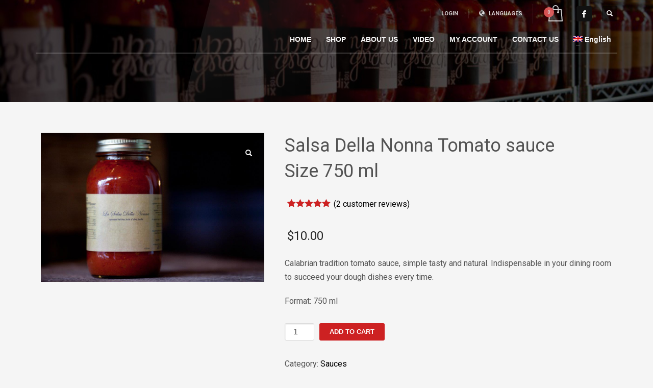

--- FILE ---
content_type: text/html; charset=UTF-8
request_url: https://lasalsadellanonna.com/produit/salsa-della-nonna-tomato-saucesize-1-liter/?lang=en
body_size: 22029
content:
<!DOCTYPE html>
<html lang="en-US">
<head>
<meta charset="UTF-8"/>
<meta name="twitter:widgets:csp" content="on"/>
<link rel="profile" href="http://gmpg.org/xfn/11"/>
<link rel="pingback" href="https://lasalsadellanonna.com/xmlrpc.php"/>

<meta name='robots' content='index, follow, max-image-preview:large, max-snippet:-1, max-video-preview:-1' />
	<style>img:is([sizes="auto" i], [sizes^="auto," i]) { contain-intrinsic-size: 3000px 1500px }</style>
	<link rel="alternate" hreflang="en" href="https://lasalsadellanonna.com/produit/salsa-della-nonna-tomato-saucesize-1-liter/?lang=en" />
<link rel="alternate" hreflang="fr" href="https://lasalsadellanonna.com/produit/sauce-tomate-salsa-della-nonna-1-litre/" />
<link rel="alternate" hreflang="x-default" href="https://lasalsadellanonna.com/produit/sauce-tomate-salsa-della-nonna-1-litre/" />

	<!-- This site is optimized with the Yoast SEO plugin v26.8 - https://yoast.com/product/yoast-seo-wordpress/ -->
	<title>Salsa Della Nonna Calabraise tomato sauce</title>
	<meta name="description" content="Calabrian tradition tomato sauce, simple tasty and natural. Indispensable in your dining room to succeed your dough dishes every time." />
	<link rel="canonical" href="https://lasalsadellanonna.com/produit/salsa-della-nonna-tomato-saucesize-1-liter/?lang=en" />
	<meta property="og:locale" content="en_US" />
	<meta property="og:type" content="article" />
	<meta property="og:title" content="Salsa Della Nonna Calabraise tomato sauce" />
	<meta property="og:description" content="Calabrian tradition tomato sauce, simple tasty and natural. Indispensable in your dining room to succeed your dough dishes every time." />
	<meta property="og:url" content="https://lasalsadellanonna.com/produit/salsa-della-nonna-tomato-saucesize-1-liter/?lang=en" />
	<meta property="og:site_name" content="La Salsa Della Nonna" />
	<meta property="article:publisher" content="https://www.facebook.com/pg/DrogheriaFine" />
	<meta property="article:modified_time" content="2026-01-21T18:41:42+00:00" />
	<meta property="og:image" content="https://i0.wp.com/lasalsadellanonna.com/wp-content/uploads/2019/01/la-salsa-della-nonna-original-3-1.jpg?fit=960%2C640&ssl=1" />
	<meta property="og:image:width" content="960" />
	<meta property="og:image:height" content="640" />
	<meta property="og:image:type" content="image/jpeg" />
	<meta name="twitter:card" content="summary_large_image" />
	<script type="application/ld+json" class="yoast-schema-graph">{"@context":"https://schema.org","@graph":[{"@type":"WebPage","@id":"https://lasalsadellanonna.com/produit/salsa-della-nonna-tomato-saucesize-1-liter/?lang=en","url":"https://lasalsadellanonna.com/produit/salsa-della-nonna-tomato-saucesize-1-liter/?lang=en","name":"Salsa Della Nonna Calabraise tomato sauce","isPartOf":{"@id":"https://lasalsadellanonna.com/#website"},"primaryImageOfPage":{"@id":"https://lasalsadellanonna.com/produit/salsa-della-nonna-tomato-saucesize-1-liter/?lang=en#primaryimage"},"image":{"@id":"https://lasalsadellanonna.com/produit/salsa-della-nonna-tomato-saucesize-1-liter/?lang=en#primaryimage"},"thumbnailUrl":"https://lasalsadellanonna.com/wp-content/uploads/2019/01/la-salsa-della-nonna-original-3-1.jpg","datePublished":"2019-01-31T21:18:38+00:00","dateModified":"2026-01-21T18:41:42+00:00","description":"Calabrian tradition tomato sauce, simple tasty and natural. Indispensable in your dining room to succeed your dough dishes every time.","breadcrumb":{"@id":"https://lasalsadellanonna.com/produit/salsa-della-nonna-tomato-saucesize-1-liter/?lang=en#breadcrumb"},"inLanguage":"en-US","potentialAction":[{"@type":"ReadAction","target":["https://lasalsadellanonna.com/produit/salsa-della-nonna-tomato-saucesize-1-liter/?lang=en"]}]},{"@type":"ImageObject","inLanguage":"en-US","@id":"https://lasalsadellanonna.com/produit/salsa-della-nonna-tomato-saucesize-1-liter/?lang=en#primaryimage","url":"https://lasalsadellanonna.com/wp-content/uploads/2019/01/la-salsa-della-nonna-original-3-1.jpg","contentUrl":"https://lasalsadellanonna.com/wp-content/uploads/2019/01/la-salsa-della-nonna-original-3-1.jpg","width":960,"height":640,"caption":"Salsa Della Nonna Calabraise tomato sauce"},{"@type":"BreadcrumbList","@id":"https://lasalsadellanonna.com/produit/salsa-della-nonna-tomato-saucesize-1-liter/?lang=en#breadcrumb","itemListElement":[{"@type":"ListItem","position":1,"name":"Accueil","item":"https://lasalsadellanonna.com/?lang=en"},{"@type":"ListItem","position":2,"name":"Shop","item":"https://lasalsadellanonna.com/shop/?lang=en"},{"@type":"ListItem","position":3,"name":"Salsa Della Nonna Tomato sauceSize 750 ml"}]},{"@type":"WebSite","@id":"https://lasalsadellanonna.com/#website","url":"https://lasalsadellanonna.com/","name":"La Salsa Della Nonna","description":"Drogueria Fine, Sauces et produits culinaires Italien","publisher":{"@id":"https://lasalsadellanonna.com/#organization"},"potentialAction":[{"@type":"SearchAction","target":{"@type":"EntryPoint","urlTemplate":"https://lasalsadellanonna.com/?s={search_term_string}"},"query-input":{"@type":"PropertyValueSpecification","valueRequired":true,"valueName":"search_term_string"}}],"inLanguage":"en-US"},{"@type":"Organization","@id":"https://lasalsadellanonna.com/#organization","name":"La Salsa Della Nonna","url":"https://lasalsadellanonna.com/","logo":{"@type":"ImageObject","inLanguage":"en-US","@id":"https://lasalsadellanonna.com/#/schema/logo/image/","url":"https://i0.wp.com/lasalsadellanonna.com/wp-content/uploads/2019/02/GATTUSO-DROGHERIA-FINE-noir.png?fit=166%2C250&ssl=1","contentUrl":"https://i0.wp.com/lasalsadellanonna.com/wp-content/uploads/2019/02/GATTUSO-DROGHERIA-FINE-noir.png?fit=166%2C250&ssl=1","width":166,"height":250,"caption":"La Salsa Della Nonna"},"image":{"@id":"https://lasalsadellanonna.com/#/schema/logo/image/"},"sameAs":["https://www.facebook.com/pg/DrogheriaFine"]}]}</script>
	<!-- / Yoast SEO plugin. -->


<link rel='dns-prefetch' href='//fonts.googleapis.com' />
<link rel="alternate" type="application/rss+xml" title="La Salsa Della Nonna &raquo; Feed" href="https://lasalsadellanonna.com/feed/?lang=en" />
<link rel="alternate" type="application/rss+xml" title="La Salsa Della Nonna &raquo; Comments Feed" href="https://lasalsadellanonna.com/comments/feed/?lang=en" />
<link rel="alternate" type="application/rss+xml" title="La Salsa Della Nonna &raquo; Salsa Della Nonna Tomato sauceSize 750 ml Comments Feed" href="https://lasalsadellanonna.com/produit/salsa-della-nonna-tomato-saucesize-1-liter/feed/?lang=en" />
<script type="text/javascript">
/* <![CDATA[ */
window._wpemojiSettings = {"baseUrl":"https:\/\/s.w.org\/images\/core\/emoji\/16.0.1\/72x72\/","ext":".png","svgUrl":"https:\/\/s.w.org\/images\/core\/emoji\/16.0.1\/svg\/","svgExt":".svg","source":{"concatemoji":"https:\/\/lasalsadellanonna.com\/wp-includes\/js\/wp-emoji-release.min.js?ver=6.8.3"}};
/*! This file is auto-generated */
!function(s,n){var o,i,e;function c(e){try{var t={supportTests:e,timestamp:(new Date).valueOf()};sessionStorage.setItem(o,JSON.stringify(t))}catch(e){}}function p(e,t,n){e.clearRect(0,0,e.canvas.width,e.canvas.height),e.fillText(t,0,0);var t=new Uint32Array(e.getImageData(0,0,e.canvas.width,e.canvas.height).data),a=(e.clearRect(0,0,e.canvas.width,e.canvas.height),e.fillText(n,0,0),new Uint32Array(e.getImageData(0,0,e.canvas.width,e.canvas.height).data));return t.every(function(e,t){return e===a[t]})}function u(e,t){e.clearRect(0,0,e.canvas.width,e.canvas.height),e.fillText(t,0,0);for(var n=e.getImageData(16,16,1,1),a=0;a<n.data.length;a++)if(0!==n.data[a])return!1;return!0}function f(e,t,n,a){switch(t){case"flag":return n(e,"\ud83c\udff3\ufe0f\u200d\u26a7\ufe0f","\ud83c\udff3\ufe0f\u200b\u26a7\ufe0f")?!1:!n(e,"\ud83c\udde8\ud83c\uddf6","\ud83c\udde8\u200b\ud83c\uddf6")&&!n(e,"\ud83c\udff4\udb40\udc67\udb40\udc62\udb40\udc65\udb40\udc6e\udb40\udc67\udb40\udc7f","\ud83c\udff4\u200b\udb40\udc67\u200b\udb40\udc62\u200b\udb40\udc65\u200b\udb40\udc6e\u200b\udb40\udc67\u200b\udb40\udc7f");case"emoji":return!a(e,"\ud83e\udedf")}return!1}function g(e,t,n,a){var r="undefined"!=typeof WorkerGlobalScope&&self instanceof WorkerGlobalScope?new OffscreenCanvas(300,150):s.createElement("canvas"),o=r.getContext("2d",{willReadFrequently:!0}),i=(o.textBaseline="top",o.font="600 32px Arial",{});return e.forEach(function(e){i[e]=t(o,e,n,a)}),i}function t(e){var t=s.createElement("script");t.src=e,t.defer=!0,s.head.appendChild(t)}"undefined"!=typeof Promise&&(o="wpEmojiSettingsSupports",i=["flag","emoji"],n.supports={everything:!0,everythingExceptFlag:!0},e=new Promise(function(e){s.addEventListener("DOMContentLoaded",e,{once:!0})}),new Promise(function(t){var n=function(){try{var e=JSON.parse(sessionStorage.getItem(o));if("object"==typeof e&&"number"==typeof e.timestamp&&(new Date).valueOf()<e.timestamp+604800&&"object"==typeof e.supportTests)return e.supportTests}catch(e){}return null}();if(!n){if("undefined"!=typeof Worker&&"undefined"!=typeof OffscreenCanvas&&"undefined"!=typeof URL&&URL.createObjectURL&&"undefined"!=typeof Blob)try{var e="postMessage("+g.toString()+"("+[JSON.stringify(i),f.toString(),p.toString(),u.toString()].join(",")+"));",a=new Blob([e],{type:"text/javascript"}),r=new Worker(URL.createObjectURL(a),{name:"wpTestEmojiSupports"});return void(r.onmessage=function(e){c(n=e.data),r.terminate(),t(n)})}catch(e){}c(n=g(i,f,p,u))}t(n)}).then(function(e){for(var t in e)n.supports[t]=e[t],n.supports.everything=n.supports.everything&&n.supports[t],"flag"!==t&&(n.supports.everythingExceptFlag=n.supports.everythingExceptFlag&&n.supports[t]);n.supports.everythingExceptFlag=n.supports.everythingExceptFlag&&!n.supports.flag,n.DOMReady=!1,n.readyCallback=function(){n.DOMReady=!0}}).then(function(){return e}).then(function(){var e;n.supports.everything||(n.readyCallback(),(e=n.source||{}).concatemoji?t(e.concatemoji):e.wpemoji&&e.twemoji&&(t(e.twemoji),t(e.wpemoji)))}))}((window,document),window._wpemojiSettings);
/* ]]> */
</script>
<link rel='stylesheet' id='zn_all_g_fonts-css' href='//fonts.googleapis.com/css?family=Roboto%3Aregular%2C300%2C700%2C900&#038;ver=6.8.3' type='text/css' media='all' />
<style id='wp-emoji-styles-inline-css' type='text/css'>

	img.wp-smiley, img.emoji {
		display: inline !important;
		border: none !important;
		box-shadow: none !important;
		height: 1em !important;
		width: 1em !important;
		margin: 0 0.07em !important;
		vertical-align: -0.1em !important;
		background: none !important;
		padding: 0 !important;
	}
</style>
<link rel='stylesheet' id='wp-block-library-css' href='https://lasalsadellanonna.com/wp-includes/css/dist/block-library/style.min.css?ver=6.8.3' type='text/css' media='all' />
<style id='classic-theme-styles-inline-css' type='text/css'>
/*! This file is auto-generated */
.wp-block-button__link{color:#fff;background-color:#32373c;border-radius:9999px;box-shadow:none;text-decoration:none;padding:calc(.667em + 2px) calc(1.333em + 2px);font-size:1.125em}.wp-block-file__button{background:#32373c;color:#fff;text-decoration:none}
</style>
<style id='global-styles-inline-css' type='text/css'>
:root{--wp--preset--aspect-ratio--square: 1;--wp--preset--aspect-ratio--4-3: 4/3;--wp--preset--aspect-ratio--3-4: 3/4;--wp--preset--aspect-ratio--3-2: 3/2;--wp--preset--aspect-ratio--2-3: 2/3;--wp--preset--aspect-ratio--16-9: 16/9;--wp--preset--aspect-ratio--9-16: 9/16;--wp--preset--color--black: #000000;--wp--preset--color--cyan-bluish-gray: #abb8c3;--wp--preset--color--white: #ffffff;--wp--preset--color--pale-pink: #f78da7;--wp--preset--color--vivid-red: #cf2e2e;--wp--preset--color--luminous-vivid-orange: #ff6900;--wp--preset--color--luminous-vivid-amber: #fcb900;--wp--preset--color--light-green-cyan: #7bdcb5;--wp--preset--color--vivid-green-cyan: #00d084;--wp--preset--color--pale-cyan-blue: #8ed1fc;--wp--preset--color--vivid-cyan-blue: #0693e3;--wp--preset--color--vivid-purple: #9b51e0;--wp--preset--gradient--vivid-cyan-blue-to-vivid-purple: linear-gradient(135deg,rgba(6,147,227,1) 0%,rgb(155,81,224) 100%);--wp--preset--gradient--light-green-cyan-to-vivid-green-cyan: linear-gradient(135deg,rgb(122,220,180) 0%,rgb(0,208,130) 100%);--wp--preset--gradient--luminous-vivid-amber-to-luminous-vivid-orange: linear-gradient(135deg,rgba(252,185,0,1) 0%,rgba(255,105,0,1) 100%);--wp--preset--gradient--luminous-vivid-orange-to-vivid-red: linear-gradient(135deg,rgba(255,105,0,1) 0%,rgb(207,46,46) 100%);--wp--preset--gradient--very-light-gray-to-cyan-bluish-gray: linear-gradient(135deg,rgb(238,238,238) 0%,rgb(169,184,195) 100%);--wp--preset--gradient--cool-to-warm-spectrum: linear-gradient(135deg,rgb(74,234,220) 0%,rgb(151,120,209) 20%,rgb(207,42,186) 40%,rgb(238,44,130) 60%,rgb(251,105,98) 80%,rgb(254,248,76) 100%);--wp--preset--gradient--blush-light-purple: linear-gradient(135deg,rgb(255,206,236) 0%,rgb(152,150,240) 100%);--wp--preset--gradient--blush-bordeaux: linear-gradient(135deg,rgb(254,205,165) 0%,rgb(254,45,45) 50%,rgb(107,0,62) 100%);--wp--preset--gradient--luminous-dusk: linear-gradient(135deg,rgb(255,203,112) 0%,rgb(199,81,192) 50%,rgb(65,88,208) 100%);--wp--preset--gradient--pale-ocean: linear-gradient(135deg,rgb(255,245,203) 0%,rgb(182,227,212) 50%,rgb(51,167,181) 100%);--wp--preset--gradient--electric-grass: linear-gradient(135deg,rgb(202,248,128) 0%,rgb(113,206,126) 100%);--wp--preset--gradient--midnight: linear-gradient(135deg,rgb(2,3,129) 0%,rgb(40,116,252) 100%);--wp--preset--font-size--small: 13px;--wp--preset--font-size--medium: 20px;--wp--preset--font-size--large: 36px;--wp--preset--font-size--x-large: 42px;--wp--preset--spacing--20: 0.44rem;--wp--preset--spacing--30: 0.67rem;--wp--preset--spacing--40: 1rem;--wp--preset--spacing--50: 1.5rem;--wp--preset--spacing--60: 2.25rem;--wp--preset--spacing--70: 3.38rem;--wp--preset--spacing--80: 5.06rem;--wp--preset--shadow--natural: 6px 6px 9px rgba(0, 0, 0, 0.2);--wp--preset--shadow--deep: 12px 12px 50px rgba(0, 0, 0, 0.4);--wp--preset--shadow--sharp: 6px 6px 0px rgba(0, 0, 0, 0.2);--wp--preset--shadow--outlined: 6px 6px 0px -3px rgba(255, 255, 255, 1), 6px 6px rgba(0, 0, 0, 1);--wp--preset--shadow--crisp: 6px 6px 0px rgba(0, 0, 0, 1);}:where(.is-layout-flex){gap: 0.5em;}:where(.is-layout-grid){gap: 0.5em;}body .is-layout-flex{display: flex;}.is-layout-flex{flex-wrap: wrap;align-items: center;}.is-layout-flex > :is(*, div){margin: 0;}body .is-layout-grid{display: grid;}.is-layout-grid > :is(*, div){margin: 0;}:where(.wp-block-columns.is-layout-flex){gap: 2em;}:where(.wp-block-columns.is-layout-grid){gap: 2em;}:where(.wp-block-post-template.is-layout-flex){gap: 1.25em;}:where(.wp-block-post-template.is-layout-grid){gap: 1.25em;}.has-black-color{color: var(--wp--preset--color--black) !important;}.has-cyan-bluish-gray-color{color: var(--wp--preset--color--cyan-bluish-gray) !important;}.has-white-color{color: var(--wp--preset--color--white) !important;}.has-pale-pink-color{color: var(--wp--preset--color--pale-pink) !important;}.has-vivid-red-color{color: var(--wp--preset--color--vivid-red) !important;}.has-luminous-vivid-orange-color{color: var(--wp--preset--color--luminous-vivid-orange) !important;}.has-luminous-vivid-amber-color{color: var(--wp--preset--color--luminous-vivid-amber) !important;}.has-light-green-cyan-color{color: var(--wp--preset--color--light-green-cyan) !important;}.has-vivid-green-cyan-color{color: var(--wp--preset--color--vivid-green-cyan) !important;}.has-pale-cyan-blue-color{color: var(--wp--preset--color--pale-cyan-blue) !important;}.has-vivid-cyan-blue-color{color: var(--wp--preset--color--vivid-cyan-blue) !important;}.has-vivid-purple-color{color: var(--wp--preset--color--vivid-purple) !important;}.has-black-background-color{background-color: var(--wp--preset--color--black) !important;}.has-cyan-bluish-gray-background-color{background-color: var(--wp--preset--color--cyan-bluish-gray) !important;}.has-white-background-color{background-color: var(--wp--preset--color--white) !important;}.has-pale-pink-background-color{background-color: var(--wp--preset--color--pale-pink) !important;}.has-vivid-red-background-color{background-color: var(--wp--preset--color--vivid-red) !important;}.has-luminous-vivid-orange-background-color{background-color: var(--wp--preset--color--luminous-vivid-orange) !important;}.has-luminous-vivid-amber-background-color{background-color: var(--wp--preset--color--luminous-vivid-amber) !important;}.has-light-green-cyan-background-color{background-color: var(--wp--preset--color--light-green-cyan) !important;}.has-vivid-green-cyan-background-color{background-color: var(--wp--preset--color--vivid-green-cyan) !important;}.has-pale-cyan-blue-background-color{background-color: var(--wp--preset--color--pale-cyan-blue) !important;}.has-vivid-cyan-blue-background-color{background-color: var(--wp--preset--color--vivid-cyan-blue) !important;}.has-vivid-purple-background-color{background-color: var(--wp--preset--color--vivid-purple) !important;}.has-black-border-color{border-color: var(--wp--preset--color--black) !important;}.has-cyan-bluish-gray-border-color{border-color: var(--wp--preset--color--cyan-bluish-gray) !important;}.has-white-border-color{border-color: var(--wp--preset--color--white) !important;}.has-pale-pink-border-color{border-color: var(--wp--preset--color--pale-pink) !important;}.has-vivid-red-border-color{border-color: var(--wp--preset--color--vivid-red) !important;}.has-luminous-vivid-orange-border-color{border-color: var(--wp--preset--color--luminous-vivid-orange) !important;}.has-luminous-vivid-amber-border-color{border-color: var(--wp--preset--color--luminous-vivid-amber) !important;}.has-light-green-cyan-border-color{border-color: var(--wp--preset--color--light-green-cyan) !important;}.has-vivid-green-cyan-border-color{border-color: var(--wp--preset--color--vivid-green-cyan) !important;}.has-pale-cyan-blue-border-color{border-color: var(--wp--preset--color--pale-cyan-blue) !important;}.has-vivid-cyan-blue-border-color{border-color: var(--wp--preset--color--vivid-cyan-blue) !important;}.has-vivid-purple-border-color{border-color: var(--wp--preset--color--vivid-purple) !important;}.has-vivid-cyan-blue-to-vivid-purple-gradient-background{background: var(--wp--preset--gradient--vivid-cyan-blue-to-vivid-purple) !important;}.has-light-green-cyan-to-vivid-green-cyan-gradient-background{background: var(--wp--preset--gradient--light-green-cyan-to-vivid-green-cyan) !important;}.has-luminous-vivid-amber-to-luminous-vivid-orange-gradient-background{background: var(--wp--preset--gradient--luminous-vivid-amber-to-luminous-vivid-orange) !important;}.has-luminous-vivid-orange-to-vivid-red-gradient-background{background: var(--wp--preset--gradient--luminous-vivid-orange-to-vivid-red) !important;}.has-very-light-gray-to-cyan-bluish-gray-gradient-background{background: var(--wp--preset--gradient--very-light-gray-to-cyan-bluish-gray) !important;}.has-cool-to-warm-spectrum-gradient-background{background: var(--wp--preset--gradient--cool-to-warm-spectrum) !important;}.has-blush-light-purple-gradient-background{background: var(--wp--preset--gradient--blush-light-purple) !important;}.has-blush-bordeaux-gradient-background{background: var(--wp--preset--gradient--blush-bordeaux) !important;}.has-luminous-dusk-gradient-background{background: var(--wp--preset--gradient--luminous-dusk) !important;}.has-pale-ocean-gradient-background{background: var(--wp--preset--gradient--pale-ocean) !important;}.has-electric-grass-gradient-background{background: var(--wp--preset--gradient--electric-grass) !important;}.has-midnight-gradient-background{background: var(--wp--preset--gradient--midnight) !important;}.has-small-font-size{font-size: var(--wp--preset--font-size--small) !important;}.has-medium-font-size{font-size: var(--wp--preset--font-size--medium) !important;}.has-large-font-size{font-size: var(--wp--preset--font-size--large) !important;}.has-x-large-font-size{font-size: var(--wp--preset--font-size--x-large) !important;}
:where(.wp-block-post-template.is-layout-flex){gap: 1.25em;}:where(.wp-block-post-template.is-layout-grid){gap: 1.25em;}
:where(.wp-block-columns.is-layout-flex){gap: 2em;}:where(.wp-block-columns.is-layout-grid){gap: 2em;}
:root :where(.wp-block-pullquote){font-size: 1.5em;line-height: 1.6;}
</style>
<link rel='stylesheet' id='bbp-default-css' href='https://lasalsadellanonna.com/wp-content/plugins/bbpress/templates/default/css/bbpress.min.css?ver=2.6.14' type='text/css' media='all' />
<link rel='stylesheet' id='contact-form-7-css' href='https://lasalsadellanonna.com/wp-content/plugins/contact-form-7/includes/css/styles.css?ver=6.1.4' type='text/css' media='all' />
<link rel='stylesheet' id='photoswipe-css' href='https://lasalsadellanonna.com/wp-content/plugins/woocommerce/assets/css/photoswipe/photoswipe.min.css?ver=10.4.3' type='text/css' media='all' />
<link rel='stylesheet' id='photoswipe-default-skin-css' href='https://lasalsadellanonna.com/wp-content/plugins/woocommerce/assets/css/photoswipe/default-skin/default-skin.min.css?ver=10.4.3' type='text/css' media='all' />
<link rel='stylesheet' id='woocommerce-layout-css' href='https://lasalsadellanonna.com/wp-content/plugins/woocommerce/assets/css/woocommerce-layout.css?ver=10.4.3' type='text/css' media='all' />
<link rel='stylesheet' id='woocommerce-smallscreen-css' href='https://lasalsadellanonna.com/wp-content/plugins/woocommerce/assets/css/woocommerce-smallscreen.css?ver=10.4.3' type='text/css' media='only screen and (max-width: 767px)' />
<link rel='stylesheet' id='woocommerce-general-css' href='https://lasalsadellanonna.com/wp-content/plugins/woocommerce/assets/css/woocommerce.css?ver=10.4.3' type='text/css' media='all' />
<style id='woocommerce-inline-inline-css' type='text/css'>
.woocommerce form .form-row .required { visibility: visible; }
</style>
<link rel='stylesheet' id='wpml-menu-item-0-css' href='https://lasalsadellanonna.com/wp-content/plugins/sitepress-multilingual-cms/templates/language-switchers/menu-item/style.min.css?ver=1' type='text/css' media='all' />
<link rel='stylesheet' id='gateway-css' href='https://lasalsadellanonna.com/wp-content/plugins/woocommerce-paypal-payments/modules/ppcp-button/assets/css/gateway.css?ver=3.3.2' type='text/css' media='all' />
<link rel='stylesheet' id='hg-mailchimp-styles-css' href='https://lasalsadellanonna.com/wp-content/themes/kallyas/framework/hogash-mailchimp/assets/css/hg-mailchimp.css?ver=1.0.0' type='text/css' media='all' />
<link rel='stylesheet' id='kallyas-styles-css' href='https://lasalsadellanonna.com/wp-content/themes/kallyas/style.css?ver=4.24.0' type='text/css' media='all' />
<link rel='stylesheet' id='th-bootstrap-styles-css' href='https://lasalsadellanonna.com/wp-content/themes/kallyas/css/bootstrap.min.css?ver=4.24.0' type='text/css' media='all' />
<link rel='stylesheet' id='th-theme-template-styles-css' href='https://lasalsadellanonna.com/wp-content/themes/kallyas/css/template.min.css?ver=4.24.0' type='text/css' media='all' />
<link rel='stylesheet' id='woocommerce-overrides-css' href='https://lasalsadellanonna.com/wp-content/themes/kallyas/css/plugins/kl-woocommerce.css?ver=4.24.0' type='text/css' media='all' />
<link rel='stylesheet' id='bbpress-overrides-css' href='https://lasalsadellanonna.com/wp-content/themes/kallyas/css/plugins/kl-bbpress.css?ver=4.24.0' type='text/css' media='all' />
<link rel='stylesheet' id='zion-frontend-css' href='https://lasalsadellanonna.com/wp-content/themes/kallyas/framework/zion-builder/assets/css/znb_frontend.css?ver=1.3.0' type='text/css' media='all' />
<link rel='stylesheet' id='192-layout.css-css' href='https://lasalsadellanonna.com/wp-content/uploads/zion-builder/cache/192-layout.css?ver=6d93525395f555cfe1ce9a6b8709fdaf' type='text/css' media='all' />
<link rel='stylesheet' id='kallyas-child-css' href='https://lasalsadellanonna.com/wp-content/themes/kallyas-child/style.css?ver=4.24.0' type='text/css' media='all' />
<link rel='stylesheet' id='th-theme-print-stylesheet-css' href='https://lasalsadellanonna.com/wp-content/themes/kallyas/css/print.css?ver=4.24.0' type='text/css' media='print' />
<link rel='stylesheet' id='th-theme-options-styles-css' href='//lasalsadellanonna.com/wp-content/uploads/zn_dynamic.css?ver=1762367841' type='text/css' media='all' />
<script type="text/javascript" src="https://lasalsadellanonna.com/wp-includes/js/jquery/jquery.min.js?ver=3.7.1" id="jquery-core-js"></script>
<script type="text/javascript" src="https://lasalsadellanonna.com/wp-includes/js/jquery/jquery-migrate.min.js?ver=3.4.1" id="jquery-migrate-js"></script>
<script type="text/javascript" src="https://lasalsadellanonna.com/wp-content/plugins/woocommerce/assets/js/jquery-blockui/jquery.blockUI.min.js?ver=2.7.0-wc.10.4.3" id="wc-jquery-blockui-js" defer="defer" data-wp-strategy="defer"></script>
<script type="text/javascript" id="wc-add-to-cart-js-extra">
/* <![CDATA[ */
var wc_add_to_cart_params = {"ajax_url":"\/wp-admin\/admin-ajax.php?lang=en","wc_ajax_url":"\/?lang=en&wc-ajax=%%endpoint%%","i18n_view_cart":"View cart","cart_url":"https:\/\/lasalsadellanonna.com\/cart\/?lang=en","is_cart":"","cart_redirect_after_add":"yes"};
/* ]]> */
</script>
<script type="text/javascript" src="https://lasalsadellanonna.com/wp-content/plugins/woocommerce/assets/js/frontend/add-to-cart.min.js?ver=10.4.3" id="wc-add-to-cart-js" defer="defer" data-wp-strategy="defer"></script>
<script type="text/javascript" src="https://lasalsadellanonna.com/wp-content/plugins/woocommerce/assets/js/zoom/jquery.zoom.min.js?ver=1.7.21-wc.10.4.3" id="wc-zoom-js" defer="defer" data-wp-strategy="defer"></script>
<script type="text/javascript" src="https://lasalsadellanonna.com/wp-content/plugins/woocommerce/assets/js/flexslider/jquery.flexslider.min.js?ver=2.7.2-wc.10.4.3" id="wc-flexslider-js" defer="defer" data-wp-strategy="defer"></script>
<script type="text/javascript" src="https://lasalsadellanonna.com/wp-content/plugins/woocommerce/assets/js/photoswipe/photoswipe.min.js?ver=4.1.1-wc.10.4.3" id="wc-photoswipe-js" defer="defer" data-wp-strategy="defer"></script>
<script type="text/javascript" src="https://lasalsadellanonna.com/wp-content/plugins/woocommerce/assets/js/photoswipe/photoswipe-ui-default.min.js?ver=4.1.1-wc.10.4.3" id="wc-photoswipe-ui-default-js" defer="defer" data-wp-strategy="defer"></script>
<script type="text/javascript" id="wc-single-product-js-extra">
/* <![CDATA[ */
var wc_single_product_params = {"i18n_required_rating_text":"Please select a rating","i18n_rating_options":["1 of 5 stars","2 of 5 stars","3 of 5 stars","4 of 5 stars","5 of 5 stars"],"i18n_product_gallery_trigger_text":"View full-screen image gallery","review_rating_required":"yes","flexslider":{"rtl":false,"animation":"slide","smoothHeight":true,"directionNav":false,"controlNav":"thumbnails","slideshow":false,"animationSpeed":500,"animationLoop":false,"allowOneSlide":false},"zoom_enabled":"1","zoom_options":[],"photoswipe_enabled":"1","photoswipe_options":{"shareEl":false,"closeOnScroll":false,"history":false,"hideAnimationDuration":0,"showAnimationDuration":0},"flexslider_enabled":"1"};
/* ]]> */
</script>
<script type="text/javascript" src="https://lasalsadellanonna.com/wp-content/plugins/woocommerce/assets/js/frontend/single-product.min.js?ver=10.4.3" id="wc-single-product-js" defer="defer" data-wp-strategy="defer"></script>
<script type="text/javascript" src="https://lasalsadellanonna.com/wp-content/plugins/woocommerce/assets/js/js-cookie/js.cookie.min.js?ver=2.1.4-wc.10.4.3" id="wc-js-cookie-js" defer="defer" data-wp-strategy="defer"></script>
<script type="text/javascript" id="woocommerce-js-extra">
/* <![CDATA[ */
var woocommerce_params = {"ajax_url":"\/wp-admin\/admin-ajax.php?lang=en","wc_ajax_url":"\/?lang=en&wc-ajax=%%endpoint%%","i18n_password_show":"Show password","i18n_password_hide":"Hide password"};
/* ]]> */
</script>
<script type="text/javascript" src="https://lasalsadellanonna.com/wp-content/plugins/woocommerce/assets/js/frontend/woocommerce.min.js?ver=10.4.3" id="woocommerce-js" defer="defer" data-wp-strategy="defer"></script>
<script type="text/javascript" id="wc-cart-fragments-js-extra">
/* <![CDATA[ */
var wc_cart_fragments_params = {"ajax_url":"\/wp-admin\/admin-ajax.php?lang=en","wc_ajax_url":"\/?lang=en&wc-ajax=%%endpoint%%","cart_hash_key":"wc_cart_hash_2679c665d74098d260363f91fa8429b4-en","fragment_name":"wc_fragments_2679c665d74098d260363f91fa8429b4","request_timeout":"5000"};
/* ]]> */
</script>
<script type="text/javascript" src="https://lasalsadellanonna.com/wp-content/plugins/woocommerce/assets/js/frontend/cart-fragments.min.js?ver=10.4.3" id="wc-cart-fragments-js" defer="defer" data-wp-strategy="defer"></script>
<link rel="https://api.w.org/" href="https://lasalsadellanonna.com/wp-json/" /><link rel="alternate" title="JSON" type="application/json" href="https://lasalsadellanonna.com/wp-json/wp/v2/product/192" /><link rel="EditURI" type="application/rsd+xml" title="RSD" href="https://lasalsadellanonna.com/xmlrpc.php?rsd" />
<meta name="generator" content="WordPress 6.8.3" />
<meta name="generator" content="WooCommerce 10.4.3" />
<link rel='shortlink' href='https://lasalsadellanonna.com/?p=192&#038;lang=en' />
<link rel="alternate" title="oEmbed (JSON)" type="application/json+oembed" href="https://lasalsadellanonna.com/wp-json/oembed/1.0/embed?url=https%3A%2F%2Flasalsadellanonna.com%2Fproduit%2Fsalsa-della-nonna-tomato-saucesize-1-liter%2F%3Flang%3Den" />
<link rel="alternate" title="oEmbed (XML)" type="text/xml+oembed" href="https://lasalsadellanonna.com/wp-json/oembed/1.0/embed?url=https%3A%2F%2Flasalsadellanonna.com%2Fproduit%2Fsalsa-della-nonna-tomato-saucesize-1-liter%2F%3Flang%3Den&#038;format=xml" />
<meta name="generator" content="WPML ver:4.8.6 stt:1,4;" />
		<meta name="theme-color"
				content="#cd2122">
				<meta name="viewport" content="width=device-width, initial-scale=1, maximum-scale=1"/>
		
		<!--[if lte IE 8]>
		<script type="text/javascript">
			var $buoop = {
				vs: {i: 10, f: 25, o: 12.1, s: 7, n: 9}
			};

			$buoop.ol = window.onload;

			window.onload = function () {
				try {
					if ($buoop.ol) {
						$buoop.ol()
					}
				}
				catch (e) {
				}

				var e = document.createElement("script");
				e.setAttribute("type", "text/javascript");
				e.setAttribute("src", "https://browser-update.org/update.js");
				document.body.appendChild(e);
			};
		</script>
		<![endif]-->

		<!-- for IE6-8 support of HTML5 elements -->
		<!--[if lt IE 9]>
		<script src="//html5shim.googlecode.com/svn/trunk/html5.js"></script>
		<![endif]-->
		
	<!-- Fallback for animating in viewport -->
	<noscript>
		<style type="text/css" media="screen">
			.zn-animateInViewport {visibility: visible;}
		</style>
	</noscript>
		<noscript><style>.woocommerce-product-gallery{ opacity: 1 !important; }</style></noscript>
	<style type="text/css">.recentcomments a{display:inline !important;padding:0 !important;margin:0 !important;}</style><meta name="generator" content="Powered by Slider Revolution 6.7.35 - responsive, Mobile-Friendly Slider Plugin for WordPress with comfortable drag and drop interface." />
<link rel="icon" href="https://lasalsadellanonna.com/wp-content/uploads/2019/02/favicon-1.png" sizes="32x32" />
<link rel="icon" href="https://lasalsadellanonna.com/wp-content/uploads/2019/02/favicon-1.png" sizes="192x192" />
<link rel="apple-touch-icon" href="https://lasalsadellanonna.com/wp-content/uploads/2019/02/favicon-1.png" />
<meta name="msapplication-TileImage" content="https://lasalsadellanonna.com/wp-content/uploads/2019/02/favicon-1.png" />
<script>function setREVStartSize(e){
			//window.requestAnimationFrame(function() {
				window.RSIW = window.RSIW===undefined ? window.innerWidth : window.RSIW;
				window.RSIH = window.RSIH===undefined ? window.innerHeight : window.RSIH;
				try {
					var pw = document.getElementById(e.c).parentNode.offsetWidth,
						newh;
					pw = pw===0 || isNaN(pw) || (e.l=="fullwidth" || e.layout=="fullwidth") ? window.RSIW : pw;
					e.tabw = e.tabw===undefined ? 0 : parseInt(e.tabw);
					e.thumbw = e.thumbw===undefined ? 0 : parseInt(e.thumbw);
					e.tabh = e.tabh===undefined ? 0 : parseInt(e.tabh);
					e.thumbh = e.thumbh===undefined ? 0 : parseInt(e.thumbh);
					e.tabhide = e.tabhide===undefined ? 0 : parseInt(e.tabhide);
					e.thumbhide = e.thumbhide===undefined ? 0 : parseInt(e.thumbhide);
					e.mh = e.mh===undefined || e.mh=="" || e.mh==="auto" ? 0 : parseInt(e.mh,0);
					if(e.layout==="fullscreen" || e.l==="fullscreen")
						newh = Math.max(e.mh,window.RSIH);
					else{
						e.gw = Array.isArray(e.gw) ? e.gw : [e.gw];
						for (var i in e.rl) if (e.gw[i]===undefined || e.gw[i]===0) e.gw[i] = e.gw[i-1];
						e.gh = e.el===undefined || e.el==="" || (Array.isArray(e.el) && e.el.length==0)? e.gh : e.el;
						e.gh = Array.isArray(e.gh) ? e.gh : [e.gh];
						for (var i in e.rl) if (e.gh[i]===undefined || e.gh[i]===0) e.gh[i] = e.gh[i-1];
											
						var nl = new Array(e.rl.length),
							ix = 0,
							sl;
						e.tabw = e.tabhide>=pw ? 0 : e.tabw;
						e.thumbw = e.thumbhide>=pw ? 0 : e.thumbw;
						e.tabh = e.tabhide>=pw ? 0 : e.tabh;
						e.thumbh = e.thumbhide>=pw ? 0 : e.thumbh;
						for (var i in e.rl) nl[i] = e.rl[i]<window.RSIW ? 0 : e.rl[i];
						sl = nl[0];
						for (var i in nl) if (sl>nl[i] && nl[i]>0) { sl = nl[i]; ix=i;}
						var m = pw>(e.gw[ix]+e.tabw+e.thumbw) ? 1 : (pw-(e.tabw+e.thumbw)) / (e.gw[ix]);
						newh =  (e.gh[ix] * m) + (e.tabh + e.thumbh);
					}
					var el = document.getElementById(e.c);
					if (el!==null && el) el.style.height = newh+"px";
					el = document.getElementById(e.c+"_wrapper");
					if (el!==null && el) {
						el.style.height = newh+"px";
						el.style.display = "block";
					}
				} catch(e){
					console.log("Failure at Presize of Slider:" + e)
				}
			//});
		  };</script>
<!-- Google Tag Manager -->
<script>(function(w,d,s,l,i){w[l]=w[l]||[];w[l].push({'gtm.start':
new Date().getTime(),event:'gtm.js'});var f=d.getElementsByTagName(s)[0],
j=d.createElement(s),dl=l!='dataLayer'?'&l='+l:'';j.async=true;j.src=
'https://www.googletagmanager.com/gtm.js?id='+i+dl;f.parentNode.insertBefore(j,f);
})(window,document,'script','dataLayer','GTM-MQBRRXC');</script>
<!-- End Google Tag Manager --></head>

<body  class="wp-singular product-template-default single single-product postid-192 wp-theme-kallyas wp-child-theme-kallyas-child theme-kallyas woocommerce woocommerce-page woocommerce-no-js zn-wc-pages-classic res1170 kl-skin--light" itemscope="itemscope" itemtype="https://schema.org/WebPage" >


<!-- Google Tag Manager (noscript) -->
<noscript><iframe src="https://www.googletagmanager.com/ns.html?id=GTM-MQBRRXC"
height="0" width="0" style="display:none;visibility:hidden"></iframe></noscript>
<!-- End Google Tag Manager (noscript) --><div class="login_register_stuff">		<!-- Login/Register Modal forms - hidden by default to be opened through modal -->
			<div id="login_panel" class="loginbox-popup auth-popup mfp-hide">
				<div class="inner-container login-panel auth-popup-panel">
					<h3 class="m_title_ext auth-popup-title" itemprop="alternativeHeadline" >SIGN IN YOUR ACCOUNT TO HAVE ACCESS TO DIFFERENT FEATURES</h3>
					<form id="login_form" name="login_form" method="post" class="zn_form_login znhg-ajax-login-form" action="https://lasalsadellanonna.com/wp-login.php">

						<div class="zn_form_login-result"></div>

						<div class="form-group kl-fancy-form">
							<input type="text" id="kl-username" name="log" class="form-control inputbox kl-fancy-form-input kl-fw-input"
									placeholder="eg: james_smith"/>
							<label class="kl-font-alt kl-fancy-form-label">USERNAME</label>
						</div>

						<div class="form-group kl-fancy-form">
							<input type="password" id="kl-password" name="pwd" class="form-control inputbox kl-fancy-form-input kl-fw-input"
									placeholder="type password"/>
							<label class="kl-font-alt kl-fancy-form-label">PASSWORD</label>
						</div>

						
						<label class="zn_remember auth-popup-remember" for="kl-rememberme">
							<input type="checkbox" name="rememberme" id="kl-rememberme" value="forever" class="auth-popup-remember-chb"/>
							 Remember Me						</label>

						<input type="submit" id="login" name="submit_button" class="btn zn_sub_button btn-fullcolor btn-md"
								value="LOG IN"/>

						<input type="hidden" value="login" class="" name="zn_form_action"/>
						<input type="hidden" value="zn_do_login" class="" name="action"/>

						<div class="links auth-popup-links">
														<a href="#forgot_panel" class="kl-login-box auth-popup-link">FORGOT YOUR PASSWORD?</a>
						</div>
					</form>
				</div>
			</div>
		<!-- end login panel -->
				<div id="forgot_panel" class="loginbox-popup auth-popup forgot-popup mfp-hide">
			<div class="inner-container forgot-panel auth-popup-panel">
				<h3 class="m_title m_title_ext text-custom auth-popup-title" itemprop="alternativeHeadline" >FORGOT YOUR DETAILS?</h3>
				<form id="forgot_form" name="login_form" method="post" class="zn_form_lost_pass" action="https://lasalsadellanonna.com/my-account/lost-password/?lang=en">
					<div class="zn_form_login-result"></div>
					<div class="form-group kl-fancy-form">
						<input type="text" id="forgot-email" name="user_login" class="form-control inputbox kl-fancy-form-input kl-fw-input" placeholder="..."/>
						<label class="kl-font-alt kl-fancy-form-label">USERNAME OR EMAIL</label>
					</div>
					<input type="hidden" name="wc_reset_password" value="true">
					<input type="hidden" id="_wpnonce" name="_wpnonce" value="0d89751996" /><input type="hidden" name="_wp_http_referer" value="/produit/salsa-della-nonna-tomato-saucesize-1-liter/?lang=en" />					<div class="form-group">
						<input type="submit" id="recover" name="submit" class="btn btn-block zn_sub_button btn-fullcolor btn-md" value="SEND MY DETAILS!"/>
					</div>
					<div class="links auth-popup-links">
						<a href="#login_panel" class="kl-login-box auth-popup-link">AAH, WAIT, I REMEMBER NOW!</a>
					</div>
				</form>
			</div>
		</div><!-- end forgot pwd. panel -->
		</div><!-- end login register stuff -->		<div id="fb-root"></div>
		<script>(function (d, s, id) {
			var js, fjs = d.getElementsByTagName(s)[0];
			if (d.getElementById(id)) {return;}
			js = d.createElement(s); js.id = id;
			js.src = "https://connect.facebook.net/en_US/sdk.js#xfbml=1&version=v3.0";
			fjs.parentNode.insertBefore(js, fjs);
		}(document, 'script', 'facebook-jssdk'));</script>
		

<div id="page_wrapper">

<header id="header" class="site-header  style5    header--no-stick headerstyle-xs--image_color  sticky-resize headerstyle--default site-header--absolute nav-th--light siteheader-classic siteheader-classic-normal sheader-sh--light"  >
		<div class="site-header-wrapper sticky-top-area">

		<div class="kl-top-header site-header-main-wrapper clearfix   sh--light">

			<div class="container siteheader-container header--oldstyles">

				<div class="fxb-row fxb-row-col-sm">

					
					<div class='fxb-col fxb-basis-auto'>

						

	<div class="separator site-header-separator visible-xs"></div>
	<div class="fxb-row site-header-row site-header-top ">

		<div class='fxb-col fxb fxb-start-x fxb-center-y fxb-basis-auto site-header-col-left site-header-top-left'>
								</div>

		<div class='fxb-col fxb fxb-end-x fxb-center-y fxb-basis-auto site-header-col-right site-header-top-right'>
						<ul class="sh-component topnav navRight topnav--log topnav-no-sc topnav-no-hdnav"><li class="topnav-li"><a href="#login_panel" class="kl-login-box topnav-item"><i class="glyphicon glyphicon-log-in visible-xs xs-icon"></i><span class="hidden-xs">LOGIN</span></a></li></ul><ul class="sh-component topnav navLeft topnav--lang topnav-no-sc topnav-no-hdnav toplang--def"><li class="languages drop topnav-drop topnav-li"><a href="#" class="topnav-item"><i class="glyphicon glyphicon-globe kl-icon-white xs-icon"></i> <span class="hidden-xs">LANGUAGES</span></a><div class="pPanel topnav-drop-panel u-trans-all-2s"><ul class="inner topnav-drop-panel-inner"><li class="toplang-item "><a href="https://lasalsadellanonna.com/produit/salsa-della-nonna-tomato-saucesize-1-liter/?lang=en" class="toplang-anchor"><img src="https://lasalsadellanonna.com/wp-content/plugins/sitepress-multilingual-cms/res/flags/en.png" alt="English" class="toplang-flag" /> English </a></li><li class="toplang-item "><a href="https://lasalsadellanonna.com/produit/sauce-tomate-salsa-della-nonna-1-litre/" class="toplang-anchor"><img src="https://lasalsadellanonna.com/wp-content/plugins/sitepress-multilingual-cms/res/flags/fr.png" alt="Français" class="toplang-flag" /> Français </a></li></ul></div></li></ul>			<ul class="sh-component topnav navLeft topnav--cart topnav-no-sc topnav-no-hdnav">
				<li class="drop topnav-drop topnav-li">
					
					<a id="mycartbtn" class="kl-cart-button topnav-item kl-cart--style2" href="https://lasalsadellanonna.com/cart/?lang=en" title="View your shopping cart">
								<span class="kl-cart-icon xs-icon svg-cart" data-count="0">
			<svg xmlns="http://www.w3.org/2000/svg" width="28" height="32" viewBox="0 0 28 32" >
				<path class="svg-cart-icon" d="M26,8.91A1,1,0,0,0,25,8H20V6A6,6,0,1,0,8,6V8H3A1,1,0,0,0,2,8.91l-2,22A1,1,0,0,0,1,32H27a1,1,0,0,0,1-1.089ZM10,6a4,4,0,0,1,8,0V8H10V6ZM2.1,30L3.913,10H8v2.277a2,2,0,1,0,2,0V10h8v2.277a2,2,0,1,0,2,0V10h4.087L25.9,30H2.1Z"/>
			</svg>
		</span>
							</a>

					<div class="pPanel topnav-drop-panel topnav--cart-panel u-trans-all-2s">
						<div class="inner topnav-drop-panel-inner topnav--cart-panel-inner cart-container">
							<div class="widget_shopping_cart_content">No products in cart.</div>
						</div>
					</div>
				</li>
			</ul>
			<ul class="sh-component social-icons sc--normal topnav navRight topnav-no-hdnav"><li class="topnav-li social-icons-li"><a href="https://www.facebook.com/pg/DrogheriaFine" data-zniconfam="kl-social-icons" data-zn_icon="" target="_blank" class="topnav-item social-icons-item scheader-icon-" title="Facebook"></a></li></ul>
		<div id="search" class="sh-component header-search headsearch--def">

			<a href="#" class="searchBtn header-search-button">
				<span class="glyphicon glyphicon-search kl-icon-white"></span>
			</a>

			<div class="search-container header-search-container">
				
<form id="searchform" class="gensearch__form" action="https://lasalsadellanonna.com/?lang=en" method="get">
	<input id="s" name="s" value="" class="inputbox gensearch__input" type="text" placeholder="SEARCH ..." />
	<button type="submit" id="searchsubmit" value="go" class="gensearch__submit glyphicon glyphicon-search"></button>
	        <input type="hidden" name="post_type" value="product">
    <input type='hidden' name='lang' value='en' /></form>			</div>
		</div>

					</div>

	</div><!-- /.site-header-top -->

	<div class="separator site-header-separator visible-xs"></div>


<div class="fxb-row site-header-row site-header-main ">

	<div class='fxb-col fxb fxb-start-x fxb-center-y fxb-basis-auto site-header-col-left site-header-main-left'>
			</div>

	<div class='fxb-col fxb fxb-center-x fxb-center-y fxb-basis-auto site-header-col-center site-header-main-center'>
			</div>

	<div class='fxb-col fxb fxb-end-x fxb-center-y fxb-basis-auto site-header-col-right site-header-main-right'>

		<div class='fxb-col fxb fxb-end-x fxb-center-y fxb-basis-auto site-header-main-right-top'>
								<div class="sh-component main-menu-wrapper" role="navigation" itemscope="itemscope" itemtype="https://schema.org/SiteNavigationElement" >

					<div class="zn-res-menuwrapper">
			<a href="#" class="zn-res-trigger zn-menuBurger zn-menuBurger--3--m zn-menuBurger--anim1 " id="zn-res-trigger">
				<span></span>
				<span></span>
				<span></span>
			</a>
		</div><!-- end responsive menu -->
		<div id="main-menu" class="main-nav mainnav--sidepanel mainnav--active-uline mainnav--pointer-dash nav-mm--dark zn_mega_wrapper "><ul id="menu-english" class="main-menu main-menu-nav zn_mega_menu "><li id="menu-item-196" class="main-menu-item menu-item menu-item-type-post_type menu-item-object-page menu-item-home menu-item-196  main-menu-item-top  menu-item-even menu-item-depth-0"><a href="https://lasalsadellanonna.com/?lang=en" class=" main-menu-link main-menu-link-top"><span>HOME</span></a></li>
<li id="menu-item-198" class="main-menu-item menu-item menu-item-type-post_type menu-item-object-page current_page_parent menu-item-198  main-menu-item-top  menu-item-even menu-item-depth-0"><a href="https://lasalsadellanonna.com/shop/?lang=en" class=" main-menu-link main-menu-link-top"><span>SHOP</span></a></li>
<li id="menu-item-197" class="main-menu-item menu-item menu-item-type-custom menu-item-object-custom menu-item-197  main-menu-item-top  menu-item-even menu-item-depth-0"><a href="https://lasalsadellanonna.com/?lang=e/#apropos" class=" main-menu-link main-menu-link-top"><span>ABOUT US</span></a></li>
<li id="menu-item-259" class="main-menu-item menu-item menu-item-type-custom menu-item-object-custom menu-item-home menu-item-259  main-menu-item-top  menu-item-even menu-item-depth-0"><a href="https://lasalsadellanonna.com/?lang=en#videoen" class=" main-menu-link main-menu-link-top"><span>VIDEO</span></a></li>
<li id="menu-item-199" class="main-menu-item menu-item menu-item-type-post_type menu-item-object-page menu-item-199  main-menu-item-top  menu-item-even menu-item-depth-0"><a href="https://lasalsadellanonna.com/my-account/?lang=en" class=" main-menu-link main-menu-link-top"><span>MY ACCOUNT</span></a></li>
<li id="menu-item-200" class="main-menu-item menu-item menu-item-type-custom menu-item-object-custom menu-item-200  main-menu-item-top  menu-item-even menu-item-depth-0"><a href="https://lasalsadellanonna.com/?lang=e/#contact" class=" main-menu-link main-menu-link-top"><span>CONTACT US</span></a></li>
<li id="menu-item-wpml-ls-41-en" class="main-menu-item menu-item wpml-ls-slot-41 wpml-ls-item wpml-ls-item-en wpml-ls-current-language wpml-ls-menu-item wpml-ls-first-item menu-item-type-wpml_ls_menu_item menu-item-object-wpml_ls_menu_item menu-item-has-children menu-item-wpml-ls-41-en  main-menu-item-top  menu-item-even menu-item-depth-0"><a href="https://lasalsadellanonna.com/produit/salsa-della-nonna-tomato-saucesize-1-liter/?lang=en" class=" main-menu-link main-menu-link-top" role="menuitem"><span><img
            class="wpml-ls-flag"
            src="https://lasalsadellanonna.com/wp-content/plugins/sitepress-multilingual-cms/res/flags/en.png"
            alt=""
            
            
    /><span class="wpml-ls-native" lang="en">English</span></span></a>
<ul class="sub-menu clearfix">
	<li id="menu-item-wpml-ls-41-fr" class="main-menu-item menu-item wpml-ls-slot-41 wpml-ls-item wpml-ls-item-fr wpml-ls-menu-item wpml-ls-last-item menu-item-type-wpml_ls_menu_item menu-item-object-wpml_ls_menu_item menu-item-wpml-ls-41-fr  main-menu-item-sub  menu-item-odd menu-item-depth-1"><a title="Switch to Français" href="https://lasalsadellanonna.com/produit/sauce-tomate-salsa-della-nonna-1-litre/" class=" main-menu-link main-menu-link-sub" aria-label="Switch to Français" role="menuitem"><span><img
            class="wpml-ls-flag"
            src="https://lasalsadellanonna.com/wp-content/plugins/sitepress-multilingual-cms/res/flags/fr.png"
            alt=""
            
            
    /><span class="wpml-ls-native" lang="fr">Français</span></span></a></li>
</ul>
</li>
</ul></div>		</div>
		<!-- end main_menu -->
				</div>

		
	</div>

</div><!-- /.site-header-main -->


					</div>
				</div>
				<div class="separator site-header-separator "></div>			</div><!-- /.siteheader-container -->
		</div><!-- /.site-header-main-wrapper -->

	</div><!-- /.site-header-wrapper -->
	</header>

	<div id="page_header" class="page-subheader page-subheader--auto page-subheader--inherit-hp uh_zn_def_header_style  psubhead-stheader--absolute sh-titles--right sh-tcolor--light">

    <div class="bgback"></div>

    
    <div class="th-sparkles"></div>

    <!-- DEFAULT HEADER STYLE -->
    <div class="ph-content-wrap">
        <div class="ph-content-v-center">
            <div>
                <div class="container">
                    <div class="row">
                        
                                            </div>
                    <!-- end row -->
                </div>
            </div>
        </div>
    </div>
    <div class="zn_header_bottom_style"></div></div>
			<section id="content" class="site-content shop_page">
				<div class="container">
					<div class="row">
						<div class="col-md-12 ">
			
					
			<div class="woocommerce-notices-wrapper"></div><div id="product-192" class="prodpage-classic product type-product post-192 status-publish first instock product_cat-sauces-en product_tag-calabrian-sauce product_tag-calabrian-tomato-sauce product_tag-tomato-sauce has-post-thumbnail purchasable product-type-simple">

	<div class="row product-page clearfix"><div class="single_product_main_image col-sm-5">	<div class="zn_badge_container">
			</div>
	<div class="woocommerce-product-gallery woocommerce-product-gallery--with-images woocommerce-product-gallery--columns-4 images" data-columns="4" style="opacity: 0; transition: opacity .25s ease-in-out;">
	<div class="woocommerce-product-gallery__wrapper">
		<div data-thumb="https://lasalsadellanonna.com/wp-content/uploads/2019/01/la-salsa-della-nonna-original-3-1-100x100.jpg" data-thumb-alt="Salsa Della Nonna Calabraise tomato sauce" data-thumb-srcset="https://lasalsadellanonna.com/wp-content/uploads/2019/01/la-salsa-della-nonna-original-3-1-100x100.jpg 100w, https://lasalsadellanonna.com/wp-content/uploads/2019/01/la-salsa-della-nonna-original-3-1-150x150.jpg 150w"  data-thumb-sizes="(max-width: 100px) 100vw, 100px" class="woocommerce-product-gallery__image"><a href="https://lasalsadellanonna.com/wp-content/uploads/2019/01/la-salsa-della-nonna-original-3-1.jpg"><img width="960" height="640" src="https://lasalsadellanonna.com/wp-content/uploads/2019/01/la-salsa-della-nonna-original-3-1.jpg" class="wp-post-image" alt="Salsa Della Nonna Calabraise tomato sauce" data-caption="" data-src="https://lasalsadellanonna.com/wp-content/uploads/2019/01/la-salsa-della-nonna-original-3-1.jpg" data-large_image="https://lasalsadellanonna.com/wp-content/uploads/2019/01/la-salsa-della-nonna-original-3-1.jpg" data-large_image_width="960" data-large_image_height="640" decoding="async" fetchpriority="high" srcset="https://lasalsadellanonna.com/wp-content/uploads/2019/01/la-salsa-della-nonna-original-3-1.jpg 960w, https://lasalsadellanonna.com/wp-content/uploads/2019/01/la-salsa-della-nonna-original-3-1-300x200.jpg 300w, https://lasalsadellanonna.com/wp-content/uploads/2019/01/la-salsa-della-nonna-original-3-1-768x512.jpg 768w, https://lasalsadellanonna.com/wp-content/uploads/2019/01/la-salsa-della-nonna-original-3-1-280x187.jpg 280w" sizes="(max-width: 960px) 100vw, 960px" /></a></div>	</div>
</div>
</div><div class="main-data col-sm-7">
	<div class="summary entry-summary">
		<h1 class="product_title entry-title">Salsa Della Nonna Tomato sauce<br>Size 750 ml</h1>
	<div class="woocommerce-product-rating">
		<div class="star-rating" role="img" aria-label="Rated 5.00 out of 5"><span style="width:100%">Rated <strong class="rating">5.00</strong> out of 5 based on <span class="rating">7</span> customer ratings</span></div>								<a href="#reviews" class="woocommerce-review-link" rel="nofollow">(<span class="count">2</span> customer reviews)</a>
						</div>

<p class="price"><span class="woocommerce-Price-amount amount"><bdi><span class="woocommerce-Price-currencySymbol">&#36;</span>10.00</bdi></span></p>
<div class="woocommerce-product-details__short-description">
	<div class="kw-details-desc"><p>Calabrian tradition tomato sauce, simple tasty and natural. Indispensable in your dining room to succeed your dough dishes every time.</p>
<p>Format: 750 ml</p>
</div></div>

	
	<form class="cart" action="https://lasalsadellanonna.com/produit/salsa-della-nonna-tomato-saucesize-1-liter/?lang=en" method="post" enctype='multipart/form-data'>
		
		<div class="quantity">
		<label class="screen-reader-text" for="quantity_69712e8131d6b">Salsa Della Nonna Tomato sauceSize 750 ml quantity</label>
	<input
		type="number"
				id="quantity_69712e8131d6b"
		class="input-text qty text"
		name="quantity"
		value="1"
		aria-label="Product quantity"
				min="1"
							step="1"
			placeholder=""
			inputmode="numeric"
			autocomplete="off"
			/>
	</div>

		<button type="submit" name="add-to-cart" value="192" class="single_add_to_cart_button button alt">Add to cart</button>

			</form>

	
<div id="ppcp-recaptcha-v2-container" style="margin:20px 0;"></div><div class="product_meta">

	
	
	<span class="posted_in">Category: <a href="https://lasalsadellanonna.com/categorie-produit/sauces-en/?lang=en" rel="tag">Sauces</a></span>
	<span class="tagged_as">Tags: <a href="https://lasalsadellanonna.com/etiquette-produit/calabrian-sauce/?lang=en" rel="tag">Calabrian sauce</a>, <a href="https://lasalsadellanonna.com/etiquette-produit/calabrian-tomato-sauce/?lang=en" rel="tag">Calabrian tomato sauce</a>, <a href="https://lasalsadellanonna.com/etiquette-produit/tomato-sauce/?lang=en" rel="tag">Tomato sauce</a></span>
	
</div>
	</div>

	</div></div>
	<div class="woocommerce-tabs wc-tabs-wrapper">
		<ul class="tabs wc-tabs" role="tablist">
							<li role="presentation" class="additional_information_tab" id="tab-title-additional_information">
					<a href="#tab-additional_information" role="tab" aria-controls="tab-additional_information">
						Additional information					</a>
				</li>
							<li role="presentation" class="reviews_tab" id="tab-title-reviews">
					<a href="#tab-reviews" role="tab" aria-controls="tab-reviews">
						Reviews (2)					</a>
				</li>
					</ul>
					<div class="woocommerce-Tabs-panel woocommerce-Tabs-panel--additional_information panel entry-content wc-tab" id="tab-additional_information" role="tabpanel" aria-labelledby="tab-title-additional_information">
				
	<h2>Additional information</h2>

<table class="woocommerce-product-attributes shop_attributes" aria-label="Product Details">
			<tr class="woocommerce-product-attributes-item woocommerce-product-attributes-item--weight">
			<th class="woocommerce-product-attributes-item__label" scope="row">Weight</th>
			<td class="woocommerce-product-attributes-item__value">2.5 lbs</td>
		</tr>
			<tr class="woocommerce-product-attributes-item woocommerce-product-attributes-item--dimensions">
			<th class="woocommerce-product-attributes-item__label" scope="row">Dimensions</th>
			<td class="woocommerce-product-attributes-item__value">5 &times; 5 &times; 8 in</td>
		</tr>
	</table>
			</div>
					<div class="woocommerce-Tabs-panel woocommerce-Tabs-panel--reviews panel entry-content wc-tab" id="tab-reviews" role="tabpanel" aria-labelledby="tab-title-reviews">
				<div id="reviews" class="woocommerce-Reviews">
	<div id="comments">
		<h2 class="woocommerce-Reviews-title">
			2 reviews for <span>Salsa Della Nonna Tomato sauce<br>Size 750 ml</span>		</h2>

					<ol class="commentlist">
				<li class="review even thread-even depth-1" id="li-comment-2260">

	<div id="comment-2260" class="comment_container">

		<img alt='' src='https://secure.gravatar.com/avatar/f3ba555a8b3bb899ed9cfca3e84991e4eb0b03600e5dc56d6304b643749e3191?s=60&#038;d=mm&#038;r=g' srcset='https://secure.gravatar.com/avatar/f3ba555a8b3bb899ed9cfca3e84991e4eb0b03600e5dc56d6304b643749e3191?s=120&#038;d=mm&#038;r=g 2x' class='avatar avatar-60 photo' height='60' width='60' decoding='async'/>
		<div class="comment-text">

			<div class="star-rating" role="img" aria-label="Rated 5 out of 5"><span style="width:100%">Rated <strong class="rating">5</strong> out of 5</span></div>
	<p class="meta">
		<strong class="woocommerce-review__author">Nicole Vidamour </strong>
				<span class="woocommerce-review__dash">&ndash;</span> <time class="woocommerce-review__published-date" datetime="2019-07-31T02:30:08+00:00">July 31, 2019</time>
	</p>

	<div class="description"><p>My sister in law was recently in Montreal and brought me home what she said was the most delicious sauce she has ever tasted. I couldn’t wait to taste it so I opened the jar .. OMG, that afternoon I ran out to get fresh pasta and we made it that night! Heaven on earth! No joke this is the best pasta sauce I have ever had!!</p>
</div>
		</div>
	</div>
</li><!-- #comment-## -->
<li class="review odd alt thread-odd thread-alt depth-1" id="li-comment-4771">

	<div id="comment-4771" class="comment_container">

		<img alt='' src='https://secure.gravatar.com/avatar/88c1c73205b90f7df118fff0df33047fb56612bce9161064d0b4d47aa3b28d15?s=60&#038;d=mm&#038;r=g' srcset='https://secure.gravatar.com/avatar/88c1c73205b90f7df118fff0df33047fb56612bce9161064d0b4d47aa3b28d15?s=120&#038;d=mm&#038;r=g 2x' class='avatar avatar-60 photo' height='60' width='60' decoding='async'/>
		<div class="comment-text">

			<div class="star-rating" role="img" aria-label="Rated 5 out of 5"><span style="width:100%">Rated <strong class="rating">5</strong> out of 5</span></div>
	<p class="meta">
		<strong class="woocommerce-review__author">Andrea Wolfe </strong>
				<span class="woocommerce-review__dash">&ndash;</span> <time class="woocommerce-review__published-date" datetime="2019-09-03T23:35:38+00:00">September 3, 2019</time>
	</p>

	<div class="description"><p>This really is the Best home made sauce! I told my son, it&#8217;s better than Grandmas.<br />
My Mom makes the best sauce ever, Salsa Della Nonna Tomato sauce is Better.<br />
We buy as many jars as we can travel with, every time we come to Montreal.</p>
</div>
		</div>
	</div>
</li><!-- #comment-## -->
			</ol>

						</div>

			<div id="review_form_wrapper">
			<div id="review_form">
				<p><a id="lang-comments-link" href="/produit/salsa-della-nonna-tomato-saucesize-1-liter/?lang=en&#038;clang=all" rel="nofollow" class="all-languages-reviews" >Show reviews in all languages  (7)</a></p>	<div id="respond" class="comment-respond">
		<span id="reply-title" class="comment-reply-title" role="heading" aria-level="3">Add a review <small><a rel="nofollow" id="cancel-comment-reply-link" href="/produit/salsa-della-nonna-tomato-saucesize-1-liter/?lang=en#respond" style="display:none;">Cancel reply</a></small></span><form action="https://lasalsadellanonna.com/wp-comments-post.php" method="post" id="commentform" class="comment-form"><p class="comment-notes"><span id="email-notes">Your email address will not be published.</span> <span class="required-field-message">Required fields are marked <span class="required">*</span></span></p><div class="row"><div class="form-group col-sm-12"><div class="comment-form-rating"><label for="rating" id="comment-form-rating-label">Your rating&nbsp;<span class="required">*</span></label><select name="rating" id="rating" required>
						<option value="">Rate&hellip;</option>
						<option value="5">Perfect</option>
						<option value="4">Good</option>
						<option value="3">Average</option>
						<option value="2">Not that bad</option>
						<option value="1">Very poor</option>
					</select></div><p class="comment-form-comment"><label for="comment">Your review&nbsp;<span class="required">*</span></label><textarea class="form-control" placeholder="Message:" id="comment" name="comment" cols="45" rows="8" required></textarea></p><input name="wpml_language_code" type="hidden" value="en" /></div></div><p class="comment-form-author"><label for="author">Name&nbsp;<span class="required">*</span></label><input id="author" name="author" type="text" autocomplete="name" value="" size="30" required /></p>
<p class="comment-form-email"><label for="email">Email&nbsp;<span class="required">*</span></label><input id="email" name="email" type="email" autocomplete="email" value="" size="30" required /></p>
<p class="form-submit"><input name="submit" type="submit" id="submit" class="submit" value="Submit" /> <input type='hidden' name='comment_post_ID' value='192' id='comment_post_ID' />
<input type='hidden' name='comment_parent' id='comment_parent' value='0' />
</p><p style="display: none;"><input type="hidden" id="akismet_comment_nonce" name="akismet_comment_nonce" value="ed79e2132c" /></p><p style="display: none !important;" class="akismet-fields-container" data-prefix="ak_"><label>&#916;<textarea name="ak_hp_textarea" cols="45" rows="8" maxlength="100"></textarea></label><input type="hidden" id="ak_js_1" name="ak_js" value="131"/><script>document.getElementById( "ak_js_1" ).setAttribute( "value", ( new Date() ).getTime() );</script></p></form>	</div><!-- #respond -->
				</div>
		</div>
	
	<div class="clear"></div>
</div>
			</div>
		
			</div>


	<section class="related products">

					<h2>Related products</h2>
				<ul class="products columns-4">

			
					<li class="prodpage-classic product type-product post-191 status-publish first instock product_cat-sauces-en product_tag-calabrian-sauce product_tag-calabrian-tomato-sauce product_tag-tomato-sauce has-post-thumbnail purchasable product-type-simple">
		<div class="product-list-item text-custom-parent-hov prod-layout-classic">
	<a href="https://lasalsadellanonna.com/produit/sugo-al-peperocino-tomato-saucesize-1-liter/?lang=en" class="woocommerce-LoopProduct-link woocommerce-loop-product__link">	<div class="zn_badge_container">
			</div>
	<span class="kw-prodimage"><img width="960" height="640" src="https://lasalsadellanonna.com/wp-content/uploads/2019/01/suga-al-peperoncino-e1550870128922.jpg" class="kw-prodimage-img" alt="Suga Al Peperoncino sauce" decoding="async" loading="lazy" srcset="https://lasalsadellanonna.com/wp-content/uploads/2019/01/suga-al-peperoncino-e1550870128922.jpg 960w, https://lasalsadellanonna.com/wp-content/uploads/2019/01/suga-al-peperoncino-e1550870128922-300x200.jpg 300w, https://lasalsadellanonna.com/wp-content/uploads/2019/01/suga-al-peperoncino-e1550870128922-768x512.jpg 768w, https://lasalsadellanonna.com/wp-content/uploads/2019/01/suga-al-peperoncino-e1550870128922-280x187.jpg 280w" sizes="auto, (max-width: 960px) 100vw, 960px" /></span>	<div class="kw-details clearfix">
		<h3 class="kw-details-title text-custom-child" itemprop="headline" >Sugo Al Peperocino Tomato Sauce<br>Size 750 ml</h3>
	<div class="kw-details-desc"><p>Our incomparable Calabrian tradition tomato sauce, perfectly raised with fresh peppers. Arrabbiata pasta with sublime taste.</p>
<p>This product is prepared according to an old recipe, without the addition of thickeners, dyes or preservatives.</p>
<p>Format: 750 ml</p>
</div>
	<span class="price"><span class="woocommerce-Price-amount amount"><bdi><span class="woocommerce-Price-currencySymbol">&#36;</span>12.00</bdi></span></span>
	</div> <!-- Close details clearfix -->
	</a><span class="kw-actions"><a href="/produit/salsa-della-nonna-tomato-saucesize-1-liter/?lang=en&#038;add-to-cart=191" aria-describedby="woocommerce_loop_add_to_cart_link_describedby_191" data-quantity="1" class="actions-addtocart  product_type_simple add_to_cart_button ajax_add_to_cart" data-product_id="191" data-product_sku="" aria-label="Add to cart: &ldquo;Sugo Al Peperocino Tomato SauceSize 750 ml&rdquo;" rel="nofollow" data-success_message="&ldquo;Sugo Al Peperocino Tomato Sauce&lt;br&gt;Size 750 ml&rdquo; has been added to your cart">Add to cart</a><a class="actions-moreinfo" href="https://lasalsadellanonna.com/produit/sugo-al-peperocino-tomato-saucesize-1-liter/?lang=en" title="MORE INFO">MORE INFO</a></span>	<span id="woocommerce_loop_add_to_cart_link_describedby_191" class="screen-reader-text">
			</span>
	</div> <!-- Close product-list-item -->
	</li>

			
					<li class="prodpage-classic product type-product post-190 status-publish instock product_cat-sauces-en product_tag-calabrian-sauce product_tag-calabrian-tomato-sauce product_tag-italian-sauce product_tag-tomato-sauce product_tag-tomato-sauce-with-meat has-post-thumbnail purchasable product-type-simple">
		<div class="product-list-item text-custom-parent-hov prod-layout-classic">
	<a href="https://lasalsadellanonna.com/produit/ragu-di-carne-tomato-saucesize-1-liter/?lang=en" class="woocommerce-LoopProduct-link woocommerce-loop-product__link">	<div class="zn_badge_container">
			</div>
	<span class="kw-prodimage"><img width="960" height="640" src="https://lasalsadellanonna.com/wp-content/uploads/2019/01/la-salsa-della-nonna-ragu-di-carne-2.jpg" class="kw-prodimage-img" alt="Ragu Di Carne Tomato Sauce.Format 1 liter" decoding="async" loading="lazy" srcset="https://lasalsadellanonna.com/wp-content/uploads/2019/01/la-salsa-della-nonna-ragu-di-carne-2.jpg 960w, https://lasalsadellanonna.com/wp-content/uploads/2019/01/la-salsa-della-nonna-ragu-di-carne-2-300x200.jpg 300w, https://lasalsadellanonna.com/wp-content/uploads/2019/01/la-salsa-della-nonna-ragu-di-carne-2-768x512.jpg 768w, https://lasalsadellanonna.com/wp-content/uploads/2019/01/la-salsa-della-nonna-ragu-di-carne-2-200x133.jpg 200w, https://lasalsadellanonna.com/wp-content/uploads/2019/01/la-salsa-della-nonna-ragu-di-carne-2-400x267.jpg 400w, https://lasalsadellanonna.com/wp-content/uploads/2019/01/la-salsa-della-nonna-ragu-di-carne-2-600x400.jpg 600w, https://lasalsadellanonna.com/wp-content/uploads/2019/01/la-salsa-della-nonna-ragu-di-carne-2-800x533.jpg 800w" sizes="auto, (max-width: 960px) 100vw, 960px" /></span>	<div class="kw-details clearfix">
		<h3 class="kw-details-title text-custom-child" itemprop="headline" >Ragu Di Carne Tomato Sauce<br>Size 750 ml</h3>
	<div class="kw-details-desc"><p>Our original Calabrian style Salsa Della Nonna tomato sauce stuffed with fried veal and pork.</p>
<p>The memory of a comforting meat sauce, grandmother style.</p>
<p>Format: 750 ml</p>
</div>
	<span class="price"><span class="woocommerce-Price-amount amount"><bdi><span class="woocommerce-Price-currencySymbol">&#36;</span>15.00</bdi></span></span>
	</div> <!-- Close details clearfix -->
	</a><span class="kw-actions"><a href="/produit/salsa-della-nonna-tomato-saucesize-1-liter/?lang=en&#038;add-to-cart=190" aria-describedby="woocommerce_loop_add_to_cart_link_describedby_190" data-quantity="1" class="actions-addtocart  product_type_simple add_to_cart_button ajax_add_to_cart" data-product_id="190" data-product_sku="" aria-label="Add to cart: &ldquo;Ragu Di Carne Tomato SauceSize 750 ml&rdquo;" rel="nofollow" data-success_message="&ldquo;Ragu Di Carne Tomato Sauce&lt;br&gt;Size 750 ml&rdquo; has been added to your cart">Add to cart</a><a class="actions-moreinfo" href="https://lasalsadellanonna.com/produit/ragu-di-carne-tomato-saucesize-1-liter/?lang=en" title="MORE INFO">MORE INFO</a></span>	<span id="woocommerce_loop_add_to_cart_link_describedby_190" class="screen-reader-text">
			</span>
	</div> <!-- Close product-list-item -->
	</li>

			
					<li class="prodpage-classic product type-product post-189 status-publish instock product_cat-gnocchi-en product_cat-sauces-en product_tag-gnocchi-a-la-sauce-tomate-calabraise-en product_tag-salsa-della-nonna-en has-post-thumbnail purchasable product-type-simple">
		<div class="product-list-item text-custom-parent-hov prod-layout-classic">
	<a href="https://lasalsadellanonna.com/produit/gnocchi-della-nonnasize-1-liter/?lang=en" class="woocommerce-LoopProduct-link woocommerce-loop-product__link">	<div class="zn_badge_container">
			</div>
	<span class="kw-prodimage"><img width="960" height="640" src="https://lasalsadellanonna.com/wp-content/uploads/2019/01/la-salsa-della-nonna-gnocci.jpg" class="kw-prodimage-img" alt="" decoding="async" loading="lazy" srcset="https://lasalsadellanonna.com/wp-content/uploads/2019/01/la-salsa-della-nonna-gnocci.jpg 960w, https://lasalsadellanonna.com/wp-content/uploads/2019/01/la-salsa-della-nonna-gnocci-300x200.jpg 300w, https://lasalsadellanonna.com/wp-content/uploads/2019/01/la-salsa-della-nonna-gnocci-768x512.jpg 768w, https://lasalsadellanonna.com/wp-content/uploads/2019/01/la-salsa-della-nonna-gnocci-200x133.jpg 200w, https://lasalsadellanonna.com/wp-content/uploads/2019/01/la-salsa-della-nonna-gnocci-400x267.jpg 400w, https://lasalsadellanonna.com/wp-content/uploads/2019/01/la-salsa-della-nonna-gnocci-600x400.jpg 600w, https://lasalsadellanonna.com/wp-content/uploads/2019/01/la-salsa-della-nonna-gnocci-800x533.jpg 800w" sizes="auto, (max-width: 960px) 100vw, 960px" /></span>	<div class="kw-details clearfix">
		<h3 class="kw-details-title text-custom-child" itemprop="headline" >Gnocchi Della Nonna<br>Size 1 liter</h3>
	<div class="kw-details-desc"><p>Our vintage gnocchi, made with our original Salsa Della Nonna tomato sauce.</p>
<p>Ready to cook, in the pan or in the oven. Always successful, in minutes.</p>
<p>Format: 1 liter</p>
</div>
	<span class="price"><span class="woocommerce-Price-amount amount"><bdi><span class="woocommerce-Price-currencySymbol">&#36;</span>15.00</bdi></span></span>
	</div> <!-- Close details clearfix -->
	</a><span class="kw-actions"><a href="/produit/salsa-della-nonna-tomato-saucesize-1-liter/?lang=en&#038;add-to-cart=189" aria-describedby="woocommerce_loop_add_to_cart_link_describedby_189" data-quantity="1" class="actions-addtocart  product_type_simple add_to_cart_button ajax_add_to_cart" data-product_id="189" data-product_sku="" aria-label="Add to cart: &ldquo;Gnocchi Della NonnaSize 1 liter&rdquo;" rel="nofollow" data-success_message="&ldquo;Gnocchi Della Nonna&lt;br&gt;Size 1 liter&rdquo; has been added to your cart">Add to cart</a><a class="actions-moreinfo" href="https://lasalsadellanonna.com/produit/gnocchi-della-nonnasize-1-liter/?lang=en" title="MORE INFO">MORE INFO</a></span>	<span id="woocommerce_loop_add_to_cart_link_describedby_189" class="screen-reader-text">
			</span>
	</div> <!-- Close product-list-item -->
	</li>

			
		</ul>

	</section>
	</div>


		
				</div>
						<!-- sidebar -->
											</div>
				</div>
			</section>
			
	
	<footer id="footer" class="site-footer"  role="contentinfo" itemscope="itemscope" itemtype="https://schema.org/WPFooter" >
		<div class="container">
			<div class="row"><div class="col-sm-4"><div id="pages-2" class="widget widget_pages"><h3 class="widgettitle title m_title m_title_ext text-custom">Pages</h3>
			<ul>
				<li class="page_item page-item-193"><a href="https://lasalsadellanonna.com/?lang=en">Accueil</a></li>
<li class="page_item page-item-78"><a href="https://lasalsadellanonna.com/cart/?lang=en">Cart</a></li>
<li class="page_item page-item-79"><a href="https://lasalsadellanonna.com/checkout/?lang=en">Checkout</a></li>
<li class="page_item page-item-80"><a href="https://lasalsadellanonna.com/my-account/?lang=en">My Account</a></li>
<li class="page_item page-item-77 current_page_parent"><a href="https://lasalsadellanonna.com/shop/?lang=en">Shop</a></li>
			</ul>

			</div></div><div class="col-sm-4"></div><div class="col-sm-4"></div></div><!-- end row -->
			<div class="row">
				<div class="col-sm-12">
					<div class="bottom site-footer-bottom clearfix">

						
						<ul class="social-icons sc--normal clearfix"><li class="social-icons-li title">GET SOCIAL</li><li class="social-icons-li"><a data-zniconfam="kl-social-icons" data-zn_icon="" href="https://www.facebook.com/pg/DrogheriaFine" target="_blank" title="Facebook" class="social-icons-item scfooter-icon-"></a></li></ul>
						
							<div class="copyright footer-copyright">
								<p class="footer-copyright-text">©2022-2023 Drogueria Fine | Tous droits réservés |  Propulsé par <a href="https://numeriica.com">Numeriica</a></p>							</div><!-- end copyright -->
											</div>
					<!-- end bottom -->
				</div>
			</div>
			<!-- end row -->
		</div>
	</footer>
</div><!-- end page_wrapper -->

<a href="#" id="totop" class="u-trans-all-2s js-scroll-event" data-forch="300" data-visibleclass="on--totop">TOP</a>


		<script>
			window.RS_MODULES = window.RS_MODULES || {};
			window.RS_MODULES.modules = window.RS_MODULES.modules || {};
			window.RS_MODULES.waiting = window.RS_MODULES.waiting || [];
			window.RS_MODULES.defered = true;
			window.RS_MODULES.moduleWaiting = window.RS_MODULES.moduleWaiting || {};
			window.RS_MODULES.type = 'compiled';
		</script>
		<script type="speculationrules">
{"prefetch":[{"source":"document","where":{"and":[{"href_matches":"\/*"},{"not":{"href_matches":["\/wp-*.php","\/wp-admin\/*","\/wp-content\/uploads\/*","\/wp-content\/*","\/wp-content\/plugins\/*","\/wp-content\/themes\/kallyas-child\/*","\/wp-content\/themes\/kallyas\/*","\/*\\?(.+)"]}},{"not":{"selector_matches":"a[rel~=\"nofollow\"]"}},{"not":{"selector_matches":".no-prefetch, .no-prefetch a"}}]},"eagerness":"conservative"}]}
</script>

<script type="text/javascript" id="bbp-swap-no-js-body-class">
	document.body.className = document.body.className.replace( 'bbp-no-js', 'bbp-js' );
</script>

<script id="mcjs">!function(c,h,i,m,p){m=c.createElement(h),p=c.getElementsByTagName(h)[0],m.async=1,m.src=i,p.parentNode.insertBefore(m,p)}(document,"script","https://chimpstatic.com/mcjs-connected/js/users/294651fa00d2ca9accca6aac2/b9dff8ab0f693c24bbfd6a169.js");</script><script type="application/ld+json">{"@context":"https://schema.org/","@type":"Product","@id":"https://lasalsadellanonna.com/produit/salsa-della-nonna-tomato-saucesize-1-liter/?lang=en#product","name":"Salsa Della Nonna Tomato sauce\u003Cbr\u003ESize 750 ml","url":"https://lasalsadellanonna.com/produit/salsa-della-nonna-tomato-saucesize-1-liter/?lang=en","description":"Calabrian tradition tomato sauce, simple tasty and natural. Indispensable in your dining room to succeed your dough dishes every time.\r\n\r\nFormat: 750 ml","image":"https://lasalsadellanonna.com/wp-content/uploads/2019/01/la-salsa-della-nonna-original-3-1.jpg","sku":192,"offers":[{"@type":"Offer","priceSpecification":[{"@type":"UnitPriceSpecification","price":"10.00","priceCurrency":"CAD","valueAddedTaxIncluded":false,"validThrough":"2027-12-31"}],"priceValidUntil":"2027-12-31","availability":"https://schema.org/InStock","url":"https://lasalsadellanonna.com/produit/salsa-della-nonna-tomato-saucesize-1-liter/?lang=en","seller":{"@type":"Organization","name":"La Salsa Della Nonna","url":"https://lasalsadellanonna.com/?lang=en"}}],"aggregateRating":{"@type":"AggregateRating","ratingValue":"5.00","reviewCount":2},"review":[{"@type":"Review","reviewRating":{"@type":"Rating","bestRating":"5","ratingValue":"5","worstRating":"1"},"author":{"@type":"Person","name":"Andrea Wolfe"},"reviewBody":"This really is the Best home made sauce! I told my son, it's better than Grandmas. \r\nMy Mom makes the best sauce ever, Salsa Della Nonna Tomato sauce is Better. \r\nWe buy as many jars as we can travel with, every time we come to Montreal.","datePublished":"2019-09-03T23:35:38+00:00"},{"@type":"Review","reviewRating":{"@type":"Rating","bestRating":"5","ratingValue":"5","worstRating":"1"},"author":{"@type":"Person","name":"Nicole Vidamour"},"reviewBody":"My sister in law was recently in Montreal and brought me home what she said was the most delicious sauce she has ever tasted. I couldn\u2019t wait to taste it so I opened the jar .. OMG, that afternoon I ran out to get fresh pasta and we made it that night! Heaven on earth! No joke this is the best pasta sauce I have ever had!!","datePublished":"2019-07-31T02:30:08+00:00"}]}</script>
<div id="photoswipe-fullscreen-dialog" class="pswp" tabindex="-1" role="dialog" aria-modal="true" aria-hidden="true" aria-label="Full screen image">
	<div class="pswp__bg"></div>
	<div class="pswp__scroll-wrap">
		<div class="pswp__container">
			<div class="pswp__item"></div>
			<div class="pswp__item"></div>
			<div class="pswp__item"></div>
		</div>
		<div class="pswp__ui pswp__ui--hidden">
			<div class="pswp__top-bar">
				<div class="pswp__counter"></div>
				<button class="pswp__button pswp__button--zoom" aria-label="Zoom in/out"></button>
				<button class="pswp__button pswp__button--fs" aria-label="Toggle fullscreen"></button>
				<button class="pswp__button pswp__button--share" aria-label="Share"></button>
				<button class="pswp__button pswp__button--close" aria-label="Close (Esc)"></button>
				<div class="pswp__preloader">
					<div class="pswp__preloader__icn">
						<div class="pswp__preloader__cut">
							<div class="pswp__preloader__donut"></div>
						</div>
					</div>
				</div>
			</div>
			<div class="pswp__share-modal pswp__share-modal--hidden pswp__single-tap">
				<div class="pswp__share-tooltip"></div>
			</div>
			<button class="pswp__button pswp__button--arrow--left" aria-label="Previous (arrow left)"></button>
			<button class="pswp__button pswp__button--arrow--right" aria-label="Next (arrow right)"></button>
			<div class="pswp__caption">
				<div class="pswp__caption__center"></div>
			</div>
		</div>
	</div>
</div>
	<script type='text/javascript'>
		(function () {
			var c = document.body.className;
			c = c.replace(/woocommerce-no-js/, 'woocommerce-js');
			document.body.className = c;
		})();
	</script>
	<link rel='stylesheet' id='wc-blocks-style-css' href='https://lasalsadellanonna.com/wp-content/plugins/woocommerce/assets/client/blocks/wc-blocks.css?ver=wc-10.4.3' type='text/css' media='all' />
<link rel='stylesheet' id='rs-plugin-settings-css' href='//lasalsadellanonna.com/wp-content/plugins/revslider/sr6/assets/css/rs6.css?ver=6.7.35' type='text/css' media='all' />
<style id='rs-plugin-settings-inline-css' type='text/css'>
#rs-demo-id {}
</style>
<script type="text/javascript" src="https://lasalsadellanonna.com/wp-includes/js/dist/hooks.min.js?ver=4d63a3d491d11ffd8ac6" id="wp-hooks-js"></script>
<script type="text/javascript" src="https://lasalsadellanonna.com/wp-includes/js/dist/i18n.min.js?ver=5e580eb46a90c2b997e6" id="wp-i18n-js"></script>
<script type="text/javascript" id="wp-i18n-js-after">
/* <![CDATA[ */
wp.i18n.setLocaleData( { 'text direction\u0004ltr': [ 'ltr' ] } );
/* ]]> */
</script>
<script type="text/javascript" src="https://lasalsadellanonna.com/wp-content/plugins/contact-form-7/includes/swv/js/index.js?ver=6.1.4" id="swv-js"></script>
<script type="text/javascript" id="contact-form-7-js-before">
/* <![CDATA[ */
var wpcf7 = {
    "api": {
        "root": "https:\/\/lasalsadellanonna.com\/wp-json\/",
        "namespace": "contact-form-7\/v1"
    }
};
/* ]]> */
</script>
<script type="text/javascript" src="https://lasalsadellanonna.com/wp-content/plugins/contact-form-7/includes/js/index.js?ver=6.1.4" id="contact-form-7-js"></script>
<script type="text/javascript" src="//lasalsadellanonna.com/wp-content/plugins/revslider/sr6/assets/js/rbtools.min.js?ver=6.7.29" defer async id="tp-tools-js"></script>
<script type="text/javascript" src="//lasalsadellanonna.com/wp-content/plugins/revslider/sr6/assets/js/rs6.min.js?ver=6.7.35" defer async id="revmin-js"></script>
<script type="text/javascript" id="ppcp-smart-button-js-extra">
/* <![CDATA[ */
var PayPalCommerceGateway = {"url":"https:\/\/www.paypal.com\/sdk\/js?client-id=BAAfiGzcx9WlMoxl02TxSyQzRjvp8gthKTwnAaXUZvSDU72FDnQZ99sovoN11BVbSC3hNYdrY9O0Iig9Vc&currency=CAD&integration-date=2026-01-05&components=messages,card-fields,fastlane&vault=true&commit=true&intent=capture&disable-funding=paylater&enable-funding=venmo","url_params":{"client-id":"BAAfiGzcx9WlMoxl02TxSyQzRjvp8gthKTwnAaXUZvSDU72FDnQZ99sovoN11BVbSC3hNYdrY9O0Iig9Vc","currency":"CAD","integration-date":"2026-01-05","components":"messages,card-fields,fastlane","vault":"true","commit":"true","intent":"capture","disable-funding":"bancontact,blik,eps,ideal,mybank,p24,trustly,multibanco,paylater","enable-funding":"venmo"},"script_attributes":{"data-partner-attribution-id":"Woo_PPCP","data-page-type":"product-details"},"client_id":"BAAfiGzcx9WlMoxl02TxSyQzRjvp8gthKTwnAaXUZvSDU72FDnQZ99sovoN11BVbSC3hNYdrY9O0Iig9Vc","currency":"CAD","data_client_id":{"set_attribute":true,"endpoint":"\/?lang=en&wc-ajax=ppc-data-client-id","nonce":"9103fc45bc","user":0,"has_subscriptions":false,"paypal_subscriptions_enabled":false},"redirect":"https:\/\/lasalsadellanonna.com\/checkout\/?lang=en","context":"product","ajax":{"simulate_cart":{"endpoint":"\/?lang=en&wc-ajax=ppc-simulate-cart","nonce":"41008b078c"},"change_cart":{"endpoint":"\/?lang=en&wc-ajax=ppc-change-cart","nonce":"d216212bb1"},"create_order":{"endpoint":"\/?lang=en&wc-ajax=ppc-create-order","nonce":"47ac764016"},"approve_order":{"endpoint":"\/?lang=en&wc-ajax=ppc-approve-order","nonce":"48975ea130"},"get_order":{"endpoint":"\/?lang=en&wc-ajax=ppc-get-order","nonce":"a4911520bd"},"approve_subscription":{"endpoint":"\/?lang=en&wc-ajax=ppc-approve-subscription","nonce":"fb30ad9e42"},"vault_paypal":{"endpoint":"\/?lang=en&wc-ajax=ppc-vault-paypal","nonce":"c1183df671"},"save_checkout_form":{"endpoint":"\/?lang=en&wc-ajax=ppc-save-checkout-form","nonce":"63bda50795"},"validate_checkout":{"endpoint":"\/?lang=en&wc-ajax=ppc-validate-checkout","nonce":"16271fb842"},"cart_script_params":{"endpoint":"\/?lang=en&wc-ajax=ppc-cart-script-params"},"create_setup_token":{"endpoint":"\/?lang=en&wc-ajax=ppc-create-setup-token","nonce":"9d30f0c23c"},"create_payment_token":{"endpoint":"\/?lang=en&wc-ajax=ppc-create-payment-token","nonce":"aca2f5f865"},"create_payment_token_for_guest":{"endpoint":"\/?lang=en&wc-ajax=ppc-update-customer-id","nonce":"caa3acc58a"},"update_shipping":{"endpoint":"\/?lang=en&wc-ajax=ppc-update-shipping","nonce":"30230fb4ef"},"update_customer_shipping":{"shipping_options":{"endpoint":"https:\/\/lasalsadellanonna.com\/wp-json\/wc\/store\/v1\/cart\/select-shipping-rate\/?lang=en"},"shipping_address":{"cart_endpoint":"https:\/\/lasalsadellanonna.com\/wp-json\/wc\/store\/v1\/cart\/?lang=en","update_customer_endpoint":"https:\/\/lasalsadellanonna.com\/wp-json\/wc\/store\/v1\/cart\/update-customer\/?lang=en"},"wp_rest_nonce":"d82374fee9","update_shipping_method":"\/?lang=en&wc-ajax=update_shipping_method"}},"cart_contains_subscription":"","subscription_plan_id":"","vault_v3_enabled":"1","variable_paypal_subscription_variations":[],"variable_paypal_subscription_variation_from_cart":"","subscription_product_allowed":"","locations_with_subscription_product":{"product":false,"payorder":false,"cart":false},"enforce_vault":"","can_save_vault_token":"1","is_free_trial_cart":"","vaulted_paypal_email":"","bn_codes":{"checkout":"Woo_PPCP","cart":"Woo_PPCP","mini-cart":"Woo_PPCP","product":"Woo_PPCP"},"payer":null,"button":{"wrapper":"#ppc-button-ppcp-gateway","is_disabled":false,"mini_cart_wrapper":"#ppc-button-minicart","is_mini_cart_disabled":false,"cancel_wrapper":"#ppcp-cancel","mini_cart_style":{"layout":"vertical","color":"gold","shape":"rect","label":"pay","tagline":false,"height":35},"style":{"layout":"vertical","color":"gold","shape":"rect","label":"pay","tagline":false}},"separate_buttons":{"card":{"id":"ppcp-card-button-gateway","wrapper":"#ppc-button-ppcp-card-button-gateway","style":{"shape":"rect","color":"black","layout":"horizontal"}}},"hosted_fields":{"wrapper":"#ppcp-hosted-fields","labels":{"credit_card_number":"","cvv":"","mm_yy":"MM\/YY","fields_empty":"Card payment details are missing. Please fill in all required fields.","fields_not_valid":"Unfortunately, your credit card details are not valid.","card_not_supported":"Unfortunately, we do not support your credit card.","cardholder_name_required":"Cardholder's first and last name are required, please fill the checkout form required fields."},"valid_cards":["mastercard","visa","amex","jcb","american-express","master-card"],"contingency":"NO_3D_SECURE"},"messages":{"wrapper":".ppcp-messages","is_hidden":false,"block":{"enabled":false},"amount":10,"placement":"product","style":{"layout":"text","logo":{"type":"inline","position":"left"},"text":{"color":"black","size":"12"},"color":"blue","ratio":"1x1"}},"labels":{"error":{"generic":"Something went wrong. Please try again or choose another payment source.","required":{"generic":"Required form fields are not filled.","field":"%s is a required field.","elements":{"terms":"Please read and accept the terms and conditions to proceed with your order."}}},"billing_field":"Billing %s","shipping_field":"Shipping %s"},"simulate_cart":{"enabled":true,"throttling":5000},"order_id":"0","single_product_buttons_enabled":"","mini_cart_buttons_enabled":"","basic_checkout_validation_enabled":"","early_checkout_validation_enabled":"1","funding_sources_without_redirect":["paypal","paylater","venmo","card"],"user":{"is_logged":false,"has_wc_card_payment_tokens":false},"should_handle_shipping_in_paypal":"1","server_side_shipping_callback":{"enabled":true},"appswitch":{"enabled":true},"needShipping":"","vaultingEnabled":"1","productType":"simple","manualRenewalEnabled":"","final_review_enabled":""};
/* ]]> */
</script>
<script type="text/javascript" src="https://lasalsadellanonna.com/wp-content/plugins/woocommerce-paypal-payments/modules/ppcp-button/assets/js/button.js?ver=3.3.2" id="ppcp-smart-button-js"></script>
<script type="text/javascript" id="mailchimp-woocommerce-js-extra">
/* <![CDATA[ */
var mailchimp_public_data = {"site_url":"https:\/\/lasalsadellanonna.com","ajax_url":"https:\/\/lasalsadellanonna.com\/wp-admin\/admin-ajax.php","disable_carts":"","subscribers_only":"","language":"en","allowed_to_set_cookies":"1"};
/* ]]> */
</script>
<script type="text/javascript" src="https://lasalsadellanonna.com/wp-content/plugins/mailchimp-for-woocommerce/public/js/mailchimp-woocommerce-public.min.js?ver=5.5.1.07" id="mailchimp-woocommerce-js"></script>
<script type="text/javascript" id="hg-mailchimp-js-js-extra">
/* <![CDATA[ */
var hgMailchimpConfig = {"ajaxurl":"\/wp-admin\/admin-ajax.php","l10n":{"error":"Error:"}};
/* ]]> */
</script>
<script type="text/javascript" src="https://lasalsadellanonna.com/wp-content/themes/kallyas/framework/hogash-mailchimp/assets/js/hg-mailchimp.js?ver=1.0.0" id="hg-mailchimp-js-js"></script>
<script type="text/javascript" src="https://lasalsadellanonna.com/wp-content/themes/kallyas/js/plugins.min.js?ver=4.24.0" id="kallyas_vendors-js"></script>
<script type="text/javascript" src="https://lasalsadellanonna.com/wp-includes/js/comment-reply.min.js?ver=6.8.3" id="comment-reply-js" async="async" data-wp-strategy="async"></script>
<script type="text/javascript" src="https://lasalsadellanonna.com/wp-content/themes/kallyas/addons/scrollmagic/scrollmagic.js?ver=4.24.0" id="scrollmagic-js"></script>
<script type="text/javascript" id="zn-script-js-extra">
/* <![CDATA[ */
var zn_do_login = {"ajaxurl":"\/wp-admin\/admin-ajax.php","add_to_cart_text":"Item Added to cart!"};
var ZnThemeAjax = {"ajaxurl":"\/wp-admin\/admin-ajax.php","zn_back_text":"Back","zn_color_theme":"light","res_menu_trigger":"992","top_offset_tolerance":"","logout_url":"https:\/\/lasalsadellanonna.com\/wp-login.php?action=logout&redirect_to=https%3A%2F%2Flasalsadellanonna.com%2F%3Flang%3Den&_wpnonce=1983a29c19"};
/* ]]> */
</script>
<script type="text/javascript" src="https://lasalsadellanonna.com/wp-content/themes/kallyas/js/znscript.min.js?ver=4.24.0" id="zn-script-js"></script>
<script type="text/javascript" src="https://lasalsadellanonna.com/wp-content/themes/kallyas/addons/slick/slick.min.js?ver=4.24.0" id="slick-js"></script>
<script type="text/javascript" id="cart-widget-js-extra">
/* <![CDATA[ */
var actions = {"is_lang_switched":"1","force_reset":"0"};
/* ]]> */
</script>
<script type="text/javascript" src="https://lasalsadellanonna.com/wp-content/plugins/woocommerce-multilingual/res/js/cart_widget.min.js?ver=5.5.3.1" id="cart-widget-js" defer="defer" data-wp-strategy="defer"></script>
<script type="text/javascript" src="https://lasalsadellanonna.com/wp-content/plugins/woocommerce/assets/js/sourcebuster/sourcebuster.min.js?ver=10.4.3" id="sourcebuster-js-js"></script>
<script type="text/javascript" id="wc-order-attribution-js-extra">
/* <![CDATA[ */
var wc_order_attribution = {"params":{"lifetime":1.0e-5,"session":30,"base64":false,"ajaxurl":"https:\/\/lasalsadellanonna.com\/wp-admin\/admin-ajax.php","prefix":"wc_order_attribution_","allowTracking":true},"fields":{"source_type":"current.typ","referrer":"current_add.rf","utm_campaign":"current.cmp","utm_source":"current.src","utm_medium":"current.mdm","utm_content":"current.cnt","utm_id":"current.id","utm_term":"current.trm","utm_source_platform":"current.plt","utm_creative_format":"current.fmt","utm_marketing_tactic":"current.tct","session_entry":"current_add.ep","session_start_time":"current_add.fd","session_pages":"session.pgs","session_count":"udata.vst","user_agent":"udata.uag"}};
/* ]]> */
</script>
<script type="text/javascript" src="https://lasalsadellanonna.com/wp-content/plugins/woocommerce/assets/js/frontend/order-attribution.min.js?ver=10.4.3" id="wc-order-attribution-js"></script>
<script type="text/javascript" id="zion-frontend-js-js-extra">
/* <![CDATA[ */
var ZionBuilderFrontend = {"allow_video_on_mobile":""};
/* ]]> */
</script>
<script type="text/javascript" src="https://lasalsadellanonna.com/wp-content/themes/kallyas/framework/zion-builder/dist/znpb_frontend.js?ver=1.3.0" id="zion-frontend-js-js"></script>
<script defer type="text/javascript" src="https://lasalsadellanonna.com/wp-content/plugins/akismet/_inc/akismet-frontend.js?ver=1763036917" id="akismet-frontend-js"></script>
<svg style="position: absolute; width: 0; height: 0; overflow: hidden;" version="1.1" xmlns="http://www.w3.org/2000/svg" xmlns:xlink="http://www.w3.org/1999/xlink">
 <defs>

  <symbol id="icon-znb_close-thin" viewBox="0 0 100 100">
   <path d="m87.801 12.801c-1-1-2.6016-1-3.5 0l-33.801 33.699-34.699-34.801c-1-1-2.6016-1-3.5 0-1 1-1 2.6016 0 3.5l34.699 34.801-34.801 34.801c-1 1-1 2.6016 0 3.5 0.5 0.5 1.1016 0.69922 1.8008 0.69922s1.3008-0.19922 1.8008-0.69922l34.801-34.801 33.699 33.699c0.5 0.5 1.1016 0.69922 1.8008 0.69922 0.69922 0 1.3008-0.19922 1.8008-0.69922 1-1 1-2.6016 0-3.5l-33.801-33.699 33.699-33.699c0.89844-1 0.89844-2.6016 0-3.5z"/>
  </symbol>


  <symbol id="icon-znb_play" viewBox="0 0 22 28">
   <path d="M21.625 14.484l-20.75 11.531c-0.484 0.266-0.875 0.031-0.875-0.516v-23c0-0.547 0.391-0.781 0.875-0.516l20.75 11.531c0.484 0.266 0.484 0.703 0 0.969z"></path>
  </symbol>

 </defs>
</svg>
</body>
</html>


--- FILE ---
content_type: text/plain
request_url: https://www.google-analytics.com/j/collect?v=1&_v=j102&a=853532667&t=pageview&_s=1&dl=https%3A%2F%2Flasalsadellanonna.com%2Fproduit%2Fsalsa-della-nonna-tomato-saucesize-1-liter%2F%3Flang%3Den&ul=en-us%40posix&dt=Salsa%20Della%20Nonna%20Calabraise%20tomato%20sauce&sr=1280x720&vp=1280x720&_u=YEBAAEABAAAAACAAI~&jid=859933467&gjid=607459659&cid=1235730357.1769025157&tid=UA-135021933-1&_gid=112276090.1769025157&_r=1&_slc=1&gtm=45He61k2h2n81MQBRRXCv811158928za200zd811158928&gcd=13l3l3l3l1l1&dma=0&tag_exp=103116026~103200004~104527907~104528500~104684208~104684211~105391252~115495939~115938466~115938469~117041588~117171315&z=1788323033
body_size: -452
content:
2,cG-V5TSZXZ9B9